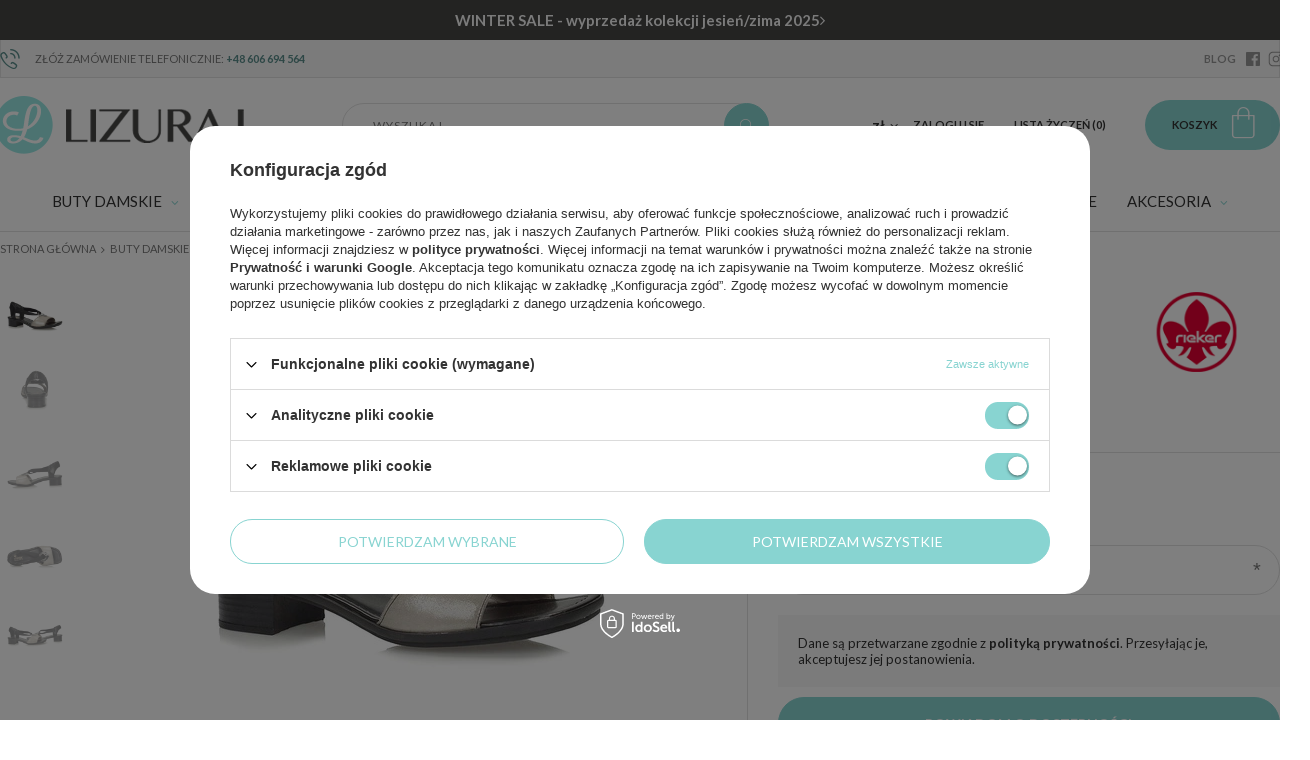

--- FILE ---
content_type: text/html; charset=utf-8
request_url: https://www.obuwie-lizuraj.pl/product-pol-7283-Sandaly-Rieker-62689-42.html
body_size: 28054
content:
<!DOCTYPE html>
<html lang="pl" class="--vat --gross " ><head><meta name='viewport' content='user-scalable=no, initial-scale = 1.0, maximum-scale = 1.0, width=device-width'/><link href='//fonts.googleapis.com/css?family=Lato:300,400,700,900|Playfair+Display:400,700&display=swap&subset=latin-ext' rel='stylesheet'/> <meta http-equiv="Content-Type" content="text/html; charset=utf-8"><title>Sandały Rieker 62689-42 7283 | Sklep Obuwie-Lizuraj.pl</title><meta name="keywords" content="         "><meta name="description" content="Kup Sandały Rieker 62689-42 w naszym sklepie! Atrakcyjna cena oraz szybka wysyłka 24h. Zapraszamy do zapoznania się z naszą bogatą ofertą! [7283]"><link rel="icon" href="/gfx/pol/favicon.ico"><meta name="theme-color" content="#88d4d1"><meta name="msapplication-navbutton-color" content="#88d4d1"><meta name="apple-mobile-web-app-status-bar-style" content="#88d4d1"><link rel="preload stylesheet" as="style" href="/gfx/pol/style.css.gzip?r=1759750408"><script>var app_shop={urls:{prefix:'data="/gfx/'.replace('data="', '')+'pol/',graphql:'/graphql/v1/'},vars:{priceType:'gross',priceTypeVat:true,productDeliveryTimeAndAvailabilityWithBasket:false,geoipCountryCode:'US',},txt:{priceTypeText:'',},fn:{},fnrun:{},files:[],graphql:{}};const getCookieByName=(name)=>{const value=`; ${document.cookie}`;const parts = value.split(`; ${name}=`);if(parts.length === 2) return parts.pop().split(';').shift();return false;};if(getCookieByName('freeeshipping_clicked')){document.documentElement.classList.remove('--freeShipping');}if(getCookieByName('rabateCode_clicked')){document.documentElement.classList.remove('--rabateCode');}</script><script src="/gfx/pol/shop.js.gzip?r=1759750408"></script><meta name="robots" content="index,follow"><meta name="rating" content="general"><meta name="Author" content="obuwie-lizuraj.pl na bazie IdoSell (www.idosell.com/shop).">
<!-- Begin LoginOptions html -->

<style>
#client_new_social .service_item[data-name="service_Apple"]:before, 
#cookie_login_social_more .service_item[data-name="service_Apple"]:before,
.oscop_contact .oscop_login__service[data-service="Apple"]:before {
    display: block;
    height: 2.6rem;
    content: url('/gfx/standards/apple.svg?r=1743165583');
}
.oscop_contact .oscop_login__service[data-service="Apple"]:before {
    height: auto;
    transform: scale(0.8);
}
#client_new_social .service_item[data-name="service_Apple"]:has(img.service_icon):before,
#cookie_login_social_more .service_item[data-name="service_Apple"]:has(img.service_icon):before,
.oscop_contact .oscop_login__service[data-service="Apple"]:has(img.service_icon):before {
    display: none;
}
</style>

<!-- End LoginOptions html -->

<!-- Open Graph -->
<meta property="og:type" content="website"><meta property="og:url" content="https://www.obuwie-lizuraj.pl/product-pol-7283-Sandaly-Rieker-62689-42.html
"><meta property="og:title" content="Sandały Rieker 62689-42"><meta property="og:description" content="Urokliwe i niesamowicie komfortowe sandałki cenionej marki Rieker z odkrytą piętą i przodem. Model wykonany częściowo z naturalnej i ekologicznej skóry w klasycznym zestawieniu kolorystycznym czerni z szarością."><meta property="og:site_name" content="obuwie-lizuraj.pl"><meta property="og:locale" content="pl_PL"><meta property="og:image" content="https://www.obuwie-lizuraj.pl/hpeciai/92d693604863aa9c15c2afe5da2dc1e8/pol_pl_Sandaly-Rieker-62689-42-7283_1.webp"><meta property="og:image:width" content="430"><meta property="og:image:height" content="430"><script >
window.dataLayer = window.dataLayer || [];
window.gtag = function gtag() {
dataLayer.push(arguments);
}
gtag('consent', 'default', {
'ad_storage': 'denied',
'analytics_storage': 'denied',
'ad_personalization': 'denied',
'ad_user_data': 'denied',
'wait_for_update': 500
});

gtag('set', 'ads_data_redaction', true);
</script><script id="iaiscript_1" data-requirements="W10=" data-ga4_sel="ga4script">
window.iaiscript_1 = `<${'script'}  class='google_consent_mode_update'>
gtag('consent', 'update', {
'ad_storage': 'granted',
'analytics_storage': 'granted',
'ad_personalization': 'granted',
'ad_user_data': 'granted'
});
</${'script'}>`;
</script>
<!-- End Open Graph -->

<link rel="canonical" href="https://www.obuwie-lizuraj.pl/product-pol-7283-Sandaly-Rieker-62689-42.html" />

                <!-- Global site tag (gtag.js) -->
                <script  async src="https://www.googletagmanager.com/gtag/js?id=AW-10927225486"></script>
                <script >
                    window.dataLayer = window.dataLayer || [];
                    window.gtag = function gtag(){dataLayer.push(arguments);}
                    gtag('js', new Date());
                    
                    gtag('config', 'AW-10927225486', {"allow_enhanced_conversions":true});
gtag('config', 'G-DL814TFHTE');

                </script>
                <link rel="stylesheet" type="text/css" href="/data/designs/685ba652e859d0.42482374_3/gfx/pol/custom.css.gzip?r=1769080568">
<!-- Begin additional html or js -->


<!--9|1|9| modified: 2023-04-06 14:08:06-->
<meta name="google-site-verification" content="jiiSRMxD1cF9EKBCKf3Cj7-VTm4rlqebknmvD3W7i5A" />
<script>
function switchInfo()
{
var info = document.getElementById('info')
info.style.display=(info.style.display=='none')?'':'none'
}
</script>
<!--14|1|13| modified: 2025-05-06 11:45:23-->
<!-- Google Tag Manager -->
<script>(function(w,d,s,l,i){w[l]=w[l]||[];w[l].push({'gtm.start':
new Date().getTime(),event:'gtm.js'});var f=d.getElementsByTagName(s)[0],
j=d.createElement(s),dl=l!='dataLayer'?'&l='+l:'';j.async=true;j.src=
'https://www.googletagmanager.com/gtm.js?id='+i+dl;f.parentNode.insertBefore(j,f);
})(window,document,'script','dataLayer','GTM-5MGLK9NM');</script>
<!-- End Google Tag Manager -->

<!-- End additional html or js -->
                <script>
                if (window.ApplePaySession && window.ApplePaySession.canMakePayments()) {
                    var applePayAvailabilityExpires = new Date();
                    applePayAvailabilityExpires.setTime(applePayAvailabilityExpires.getTime() + 2592000000); //30 days
                    document.cookie = 'applePayAvailability=yes; expires=' + applePayAvailabilityExpires.toUTCString() + '; path=/;secure;'
                    var scriptAppleJs = document.createElement('script');
                    scriptAppleJs.src = "/ajax/js/apple.js?v=3";
                    if (document.readyState === "interactive" || document.readyState === "complete") {
                          document.body.append(scriptAppleJs);
                    } else {
                        document.addEventListener("DOMContentLoaded", () => {
                            document.body.append(scriptAppleJs);
                        });  
                    }
                } else {
                    document.cookie = 'applePayAvailability=no; path=/;secure;'
                }
                </script>
                                <script>
                var listenerFn = function(event) {
                    if (event.origin !== "https://payment.idosell.com")
                        return;
                    
                    var isString = (typeof event.data === 'string' || event.data instanceof String);
                    if (!isString) return;
                    try {
                        var eventData = JSON.parse(event.data);
                    } catch (e) {
                        return;
                    }
                    if (!eventData) { return; }                                            
                    if (eventData.isError) { return; }
                    if (eventData.action != 'isReadyToPay') {return; }
                    
                    if (eventData.result.result && eventData.result.paymentMethodPresent) {
                        var googlePayAvailabilityExpires = new Date();
                        googlePayAvailabilityExpires.setTime(googlePayAvailabilityExpires.getTime() + 2592000000); //30 days
                        document.cookie = 'googlePayAvailability=yes; expires=' + googlePayAvailabilityExpires.toUTCString() + '; path=/;secure;'
                    } else {
                        document.cookie = 'googlePayAvailability=no; path=/;secure;'
                    }                                            
                }     
                if (!window.isAdded)
                {                                        
                    if (window.oldListener != null) {
                         window.removeEventListener('message', window.oldListener);
                    }                        
                    window.addEventListener('message', listenerFn);
                    window.oldListener = listenerFn;                                      
                       
                    const iframe = document.createElement('iframe');
                    iframe.src = "https://payment.idosell.com/assets/html/checkGooglePayAvailability.html?origin=https%3A%2F%2Fwww.obuwie-lizuraj.pl";
                    iframe.style.display = 'none';                                            

                    if (document.readyState === "interactive" || document.readyState === "complete") {
                          if (!window.isAdded) {
                              window.isAdded = true;
                              document.body.append(iframe);
                          }
                    } else {
                        document.addEventListener("DOMContentLoaded", () => {
                            if (!window.isAdded) {
                              window.isAdded = true;
                              document.body.append(iframe);
                          }
                        });  
                    }  
                }
                </script>
                <script>let paypalDate = new Date();
                    paypalDate.setTime(paypalDate.getTime() + 86400000);
                    document.cookie = 'payPalAvailability_PLN=-1; expires=' + paypalDate.getTime() + '; path=/; secure';
                </script><script src="/data/gzipFile/expressCheckout.js.gz"></script><script src="/inPost/inpostPay.js"></script><link rel="preload" as="image" href="/hpeciai/8ffeb6cb49cabd890535b903e3e631f0/pol_pm_Sandaly-Rieker-62689-42-7283_1.webp"><style>
								#main_banner1.skeleton .main_slider__item > a {
									padding-top: calc(389/480* 100%);
								}
								@media (min-width: 757px) {#main_banner1.skeleton .main_slider__item > a {
									padding-top: calc(551/1214* 100%);
								}}
								@media (min-width: 979px) {#main_banner1.skeleton .main_slider__item > a {
									padding-top: calc(551/1879* 100%);
								}}
								#main_banner1 .main_slider__item > a.loading {
									padding-top: calc(389/480* 100%);
								}
								@media (min-width: 757px) {#main_banner1 .main_slider__item > a.loading {
									padding-top: calc(551/1214* 100%);
								}}
								@media (min-width: 979px) {#main_banner1 .main_slider__item > a.loading {
									padding-top: calc(551/1879* 100%);
								}}
							</style><style>
									#photos_slider[data-skeleton] .photos__link:before {
										padding-top: calc(430/430* 100%);
									}
									@media (min-width: 979px) {.photos__slider[data-skeleton] .photos__figure:not(.--nav):first-child .photos__link {
										max-height: 430px;
									}}
								</style><script src="/gfx/pol/menu_omnibus.js.gzip?r=1759750409"></script><script src="/gfx/pol/projector_details.js.gzip?r=1759750409"></script><script src="/gfx/pol/projector_bundle_zone.js.gzip?r=1759750409"></script><script src="/gfx/pol/projector_photos.js.gzip?r=1759750409"></script><script src="/gfx/pol/projector_video.js.gzip?r=1759750409"></script></head><body>
<!-- Begin additional html or js -->


<!--15|1|13| modified: 2025-05-06 11:45:35-->
<!-- Google Tag Manager (noscript) -->
<noscript><iframe src="https://www.googletagmanager.com/ns.html?id=GTM-5MGLK9NM"
height="0" width="0" style="display:none;visibility:hidden"></iframe></noscript>
<!-- End Google Tag Manager (noscript) -->

<!-- End additional html or js -->
<div id="container" class="projector_page container"><header class="row flex-nowrap flex-md-wrap align-items-center commercial_banner"><script class="ajaxLoad">
                app_shop.vars.vat_registered = "true";
                app_shop.vars.currency_format = "###,##0.00";
                
                    app_shop.vars.currency_before_value = false;
                
                    app_shop.vars.currency_space = true;
                
                app_shop.vars.symbol = "zł";
                app_shop.vars.id= "PLN";
                app_shop.vars.baseurl = "http://www.obuwie-lizuraj.pl/";
                app_shop.vars.sslurl= "https://www.obuwie-lizuraj.pl/";
                app_shop.vars.curr_url= "%2Fproduct-pol-7283-Sandaly-Rieker-62689-42.html";
                

                var currency_decimal_separator = ',';
                var currency_grouping_separator = ' ';

                
                    app_shop.vars.blacklist_extension = ["exe","com","swf","js","php"];
                
                    app_shop.vars.blacklist_mime = ["application/javascript","application/octet-stream","message/http","text/javascript","application/x-deb","application/x-javascript","application/x-shockwave-flash","application/x-msdownload"];
                
                    app_shop.urls.contact = "/contact-pol.html";
                </script><div id="viewType" style="display:none"></div><div id="menu_buttons" class="col-12"><div class="menu_button_wrapper"><div class='topbar'>
  <a href='https://www.obuwie-lizuraj.pl/Promocja-spromo-pol.html'>
    <strong>WINTER SALE - wyprzedaż kolekcji jesień/zima 2025</strong> <span> </span><i class='icon-angle-right'></i>
  </a>
</div>

<style>
.topbar {
  display: none;
}
</style></div><div class="menu_button_wrapper"><div id="banner_top">
	<div class="banner_top_sub d-flex justify-content-center align-items-center">
		<div class="banner_top_phone"><i class="icon-phone-call"></i> Złóż zamówienie telefonicznie: <a href="tel:+48606694564">+48 606 694 564</a></div>
		<div class="banner_top_text"<span style="font-size: large"><span style="color: red"></div>
		<div class="banner_top_social --blog" style="display: none;"><a href="/blog-pol.phtml" rel="follow" target="_self">BLOG</a></div>
		<div class="banner_top_social --facebook"><a href="//www.facebook.com/obuwielizuraj/" rel="follow" target="_blank"><i class="icon-facebook-app-logo"></i></a></div>
		<div class="banner_top_social --instagram" style="display: none;"><a href="https://www.instagram.com/obuwie_lizuraj_pl/" rel="follow" target="_blank"><svg width="32" height="32" viewBox="0 0 32 32" fill="none" xmlns="http://www.w3.org/2000/svg"><path d="M16 10C14.8133 10 13.6533 10.3519 12.6666 11.0112C11.6799 11.6705 10.9108 12.6075 10.4567 13.7039C10.0026 14.8003 9.88378 16.0067 10.1153 17.1705C10.3468 18.3344 10.9182 19.4035 11.7574 20.2426C12.5965 21.0818 13.6656 21.6532 14.8295 21.8847C15.9933 22.1162 17.1997 21.9974 18.2961 21.5433C19.3925 21.0892 20.3295 20.3201 20.9888 19.3334C21.6481 18.3467 22 17.1867 22 16C21.9983 14.4092 21.3657 12.884 20.2408 11.7592C19.116 10.6343 17.5908 10.0017 16 10ZM16 20C15.2089 20 14.4355 19.7654 13.7777 19.3259C13.1199 18.8864 12.6072 18.2616 12.3045 17.5307C12.0017 16.7998 11.9225 15.9956 12.0769 15.2196C12.2312 14.4437 12.6122 13.731 13.1716 13.1716C13.731 12.6122 14.4437 12.2312 15.2196 12.0769C15.9956 11.9225 16.7998 12.0017 17.5307 12.3045C18.2616 12.6072 18.8864 13.1199 19.3259 13.7777C19.7654 14.4355 20 15.2089 20 16C20 17.0609 19.5786 18.0783 18.8284 18.8284C18.0783 19.5786 17.0609 20 16 20ZM22 3H10C8.14409 3.00199 6.36477 3.74012 5.05245 5.05245C3.74012 6.36477 3.00199 8.14409 3 10V22C3.00199 23.8559 3.74012 25.6352 5.05245 26.9476C6.36477 28.2599 8.14409 28.998 10 29H22C23.8559 28.998 25.6352 28.2599 26.9476 26.9476C28.2599 25.6352 28.998 23.8559 29 22V10C28.998 8.14409 28.2599 6.36477 26.9476 5.05245C25.6352 3.74012 23.8559 3.00199 22 3ZM27 22C27 23.3261 26.4732 24.5979 25.5355 25.5355C24.5979 26.4732 23.3261 27 22 27H10C8.67392 27 7.40215 26.4732 6.46447 25.5355C5.52678 24.5979 5 23.3261 5 22V10C5 8.67392 5.52678 7.40215 6.46447 6.46447C7.40215 5.52678 8.67392 5 10 5H22C23.3261 5 24.5979 5.52678 25.5355 6.46447C26.4732 7.40215 27 8.67392 27 10V22ZM24 9.5C24 9.79667 23.912 10.0867 23.7472 10.3334C23.5824 10.58 23.3481 10.7723 23.074 10.8858C22.7999 10.9994 22.4983 11.0291 22.2074 10.9712C21.9164 10.9133 21.6491 10.7704 21.4393 10.5607C21.2296 10.3509 21.0867 10.0836 21.0288 9.79264C20.9709 9.50166 21.0007 9.20006 21.1142 8.92597C21.2277 8.65189 21.42 8.41762 21.6666 8.2528C21.9133 8.08797 22.2033 8 22.5 8C22.8978 8 23.2794 8.15804 23.5607 8.43934C23.842 8.72064 24 9.10218 24 9.5Z" fill="currentColor"/></svg></a></div>
	</div>
</div>
</div></div><div id="logo" class="col-md-3 d-flex align-items-center"><a href="/" target="_self"><img src="/data/gfx/mask/pol/logo_1_big.png" alt="Półbuty, botki, sandały damskie Obuwie-Lizuraj.pl" width="249" height="58"></a></div><form action="https://www.obuwie-lizuraj.pl/search.php" method="get" id="menu_search" class="col-md-4 px-md-3"><label class="d-md-none"><i class="icon-search"></i></label><div><div class="form-group"><input id="menu_search_text" type="text" name="text" class="catcomplete" placeholder="Wyszukaj"></div><button type="submit" class="btn"><i class="icon-search"></i></button><a href="https://www.obuwie-lizuraj.pl/searching.php" title=""><span class="d-none d-md-block">Wyszukiwanie zaawansowane</span><i class="icon-remove d-md-none"></i></a></div></form><div id="menu_settings" class="col-md-3 px-0 px-md-3 d-flex align-items-center justify-content-center justify-content-md-end"><div class="open_trigger"><span class="d-none d-md-inline-block flag_txt">zł</span><div class="menu_settings_wrapper d-md-none"><div class="menu_settings_inline"><div class="menu_settings_header">
                                        Język i waluta: 
                                    </div><div class="menu_settings_content"><span class="menu_settings_flag flag flag_pol"></span><strong class="menu_settings_value"><span class="menu_settings_language">pl</span><span> | </span><span class="menu_settings_currency">zł</span></strong></div></div><div class="menu_settings_inline"><div class="menu_settings_header">
                                        Dostawa do: 
                                    </div><div class="menu_settings_content"><strong class="menu_settings_value">Polska</strong></div></div></div><i class="icon-angle-down d-none d-md-inline-block"></i></div><form action="https://www.obuwie-lizuraj.pl/settings.php" method="post"><ul class="bg_alter"><li><div class="form-group"><label for="menu_settings_curr">Waluta</label><div class="select-after"><select class="form-control" name="curr" id="menu_settings_curr"><option value="PLN" selected>zł</option><option value="CZK">Kč (1 zł = 5.7703Kč)
                                                                    </option><option value="EUR">€ (1 zł = 0.2378€)
                                                                    </option><option value="HUF">Ft (1 zł = 0.9098Ft)
                                                                    </option></select></div></div></li><li class="buttons"><button class="btn-small" type="submit">
                                        Zastosuj zmiany
                                    </button></li></ul></form><div id="menu_additional"><a class="account_link" href="https://www.obuwie-lizuraj.pl/login.php">Zaloguj się</a><a href="/basketedit.php?mode=2" class="wishlist_link">
                            Lista życzeń
                            <span>0</span></a></div></div><div id="menu_basket" class="col-md-2 pl-lg-3"><a href="https://www.obuwie-lizuraj.pl/basketedit.php?mode=1"><span class="d-none d-md-inline">Koszyk</span><strong>0,00 zł</strong></a><div class="d-none"><a class="wishes_link link" href="https://www.obuwie-lizuraj.pl/basketedit.php?mode=2" rel="nofollow" title=""><span>(0)</span></a><a class="basket_link link" href="https://www.obuwie-lizuraj.pl/basketedit.php?mode=1" rel="nofollow" title=""></a></div><script>
                        app_shop.vars.cache_html = true;
                    </script></div><nav id="menu_categories" class="wide col-md-12"><button type="button" class="navbar-toggler"><i class="icon-menu-mobile"></i></button><div class="navbar-collapse" id="menu_navbar"><ul class="navbar-nav"><li class="nav-item"><a class="nav-link active" href="/pol_m_Buty-damskie-100.html" target="_self" data-ni="c1214553779">Buty damskie</a><ul class="navbar-subnav" data-type="gfx"><li class="navbar-subnav-wrapp d-block d-md-flex"><ul class="navbar-subnav-text col-md-9"><li class="nav-item"><a class="nav-link active" href="/pol_m_Buty-damskie_Kategorie-582.html" target="_self" data-ni="582">Kategorie</a><ul class="navbar-subsubnav"><li class="nav-item"><a class="nav-link" href="/pol_m_Buty-damskie_Kategorie_Baleriny-131.html" target="_self" data-ni="131">Baleriny</a></li><li class="nav-item"><a class="nav-link" href="/pol_m_Buty-damskie_Kategorie_Botki-damskie-150.html" target="_self" data-ni="150">Botki damskie</a></li><li class="nav-item"><a class="nav-link" href="/pol_m_Buty-damskie_Kategorie_Codzienne-852.html" target="_self" data-ni="852">Codzienne</a></li><li class="nav-item"><a class="nav-link" href="/pol_m_Buty-damskie_Kategorie_Czolenka-101.html" target="_self" data-ni="101">Czółenka</a></li><li class="nav-item"><a class="nav-link" href="/pol_m_Buty-damskie_Kategorie_Domowe-152.html" target="_self" data-ni="152">Domowe</a></li><li class="nav-item"><a class="nav-link" href="/pol_m_Buty-damskie_Kategorie_Espadryle-851.html" target="_self" data-ni="851">Espadryle</a></li><li class="nav-item"><a class="nav-link" href="/pol_m_Buty-damskie_Kategorie_Glany-853.html" target="_self" data-ni="853">Glany</a></li><li class="nav-item"><a class="nav-link" href="/pol_m_Buty-damskie_Kategorie_Klapki-damskie-155.html" target="_self" data-ni="155">Klapki damskie</a></li><li class="nav-item"><a class="nav-link" href="/pol_m_Buty-damskie_Kategorie_Kozaki-156.html" target="_self" data-ni="156">Kozaki</a></li><li class="nav-item"><a class="nav-link" href="/pol_m_Buty-damskie_Kategorie_Mokasyny-193.html" target="_self" data-ni="193">Mokasyny</a></li><li class="nav-item"><a class="nav-link" href="/pol_m_Buty-damskie_Kategorie_Plazowe-157.html" target="_self" data-ni="157">Plażowe</a></li><li class="nav-item"><a class="nav-link" href="/pol_m_Buty-damskie_Kategorie_Polbuty-158.html" target="_self" data-ni="158">Półbuty</a></li><li class="nav-item"><a class="nav-link active" href="/pol_m_Buty-damskie_Kategorie_Sandaly-damskie-159.html" target="_self" data-ni="159">Sandały damskie</a></li><li class="nav-item"><a class="nav-link" href="/pol_m_Buty-damskie_Kategorie_Slip-on-854.html" target="_self" data-ni="854">Slip on</a></li><li class="nav-item"><a class="nav-link" href="/pol_m_Buty-damskie_Kategorie_Sneakersy-850.html" target="_self" data-ni="850">Sneakersy</a></li><li class="nav-item"><a class="nav-link" href="/pol_m_Buty-damskie_Kategorie_Sportowe-160.html" target="_self" data-ni="160">Sportowe</a></li><li class="nav-item"><a class="nav-link" href="/pol_m_Buty-damskie_Kategorie_Szpilki-972.html" target="_self" data-ni="972">Szpilki</a></li><li class="nav-item"><a class="nav-link" href="/pol_m_Buty-damskie_Kategorie_Sniegowce-161.html" target="_self" data-ni="161">Śniegowce</a></li><li class="nav-item"><a class="nav-link" href="/pol_m_Buty-damskie_Kategorie_Trampki-i-tenisowki-256.html" target="_self" data-ni="256">Trampki i tenisówki</a></li><li class="nav-item"><a class="nav-link" href="/pol_m_Buty-damskie_Kategorie_Trekkingowe-162.html" target="_self" data-ni="162">Trekkingowe</a></li><li class="nav-item"><a class="nav-link" href="/pol_m_Buty-damskie_Kategorie_Zdrowotne-172.html" target="_self" data-ni="172">Zdrowotne</a></li><li class="nav-item display-all"><a class="nav-link display-all" href="/pol_m_Buty-damskie_Kategorie-582.html">Wszystkie</a></li></ul></li><li class="nav-item"><a class="nav-link" href="/producers.php" target="_self" data-ni="216">Marki</a><ul class="navbar-subsubnav"><li class="nav-item"><a class="nav-link" href="/pol_m_Buty-damskie_Marki_Artiker-1068.html" target="_self" data-ni="1068">Artiker</a></li><li class="nav-item"><a class="nav-link" href="/pol_m_Buty-damskie_Marki_Axel-941.html" target="_self" data-ni="941">Axel</a></li><li class="nav-item"><a class="nav-link" href="/pol_m_Buty-damskie_Marki_Big-Star-222.html" target="_self" data-ni="222">Big Star</a></li><li class="nav-item"><a class="nav-link" href="/pol_m_Buty-damskie_Marki_Boccato-942.html" target="_self" data-ni="942">Boccato</a></li><li class="nav-item"><a class="nav-link" href="/pol_m_Buty-damskie_Marki_Calvin-Klein-1069.html" target="_self" data-ni="1069">Calvin Klein</a></li><li class="nav-item"><a class="nav-link" href="/pol_m_Buty-damskie_Marki_Comfortable-1093.html" target="_self" data-ni="1093">Comfortable</a></li><li class="nav-item"><a class="nav-link" href="/pol_m_Buty-damskie_Marki_Crocs-1070.html" target="_self" data-ni="1070">Crocs</a></li><li class="nav-item"><a class="nav-link" href="/pol_m_Buty-damskie_Marki_Dr-Brinkmann-978.html" target="_self" data-ni="978">Dr Brinkmann</a></li><li class="nav-item"><a class="nav-link" href="/pol_m_Buty-damskie_Marki_Emu-Australia-1071.html" target="_self" data-ni="1071">Emu Australia</a></li><li class="nav-item"><a class="nav-link" href="/pol_m_Buty-damskie_Marki_Exquisite-974.html" target="_self" data-ni="974">Exquisite</a></li><li class="nav-item"><a class="nav-link" href="/pol_m_Buty-damskie_Marki_Filippo-943.html" target="_self" data-ni="943">Filippo</a></li><li class="nav-item"><a class="nav-link" href="/pol_m_Buty-damskie_Marki_Fly-London-975.html" target="_self" data-ni="975">Fly London</a></li><li class="nav-item"><a class="nav-link" href="/pol_m_Buty-damskie_Marki_Hoff-1072.html" target="_self" data-ni="1072">Hoff</a></li><li class="nav-item"><a class="nav-link" href="/pol_m_Buty-damskie_Marki_Hogl-1073.html" target="_self" data-ni="1073">Högl</a></li><li class="nav-item"><a class="nav-link" href="/pol_m_Buty-damskie_Marki_iMac-1074.html" target="_self" data-ni="1074">iMac</a></li><li class="nav-item"><a class="nav-link" href="/pol_m_Buty-damskie_Marki_Laura-Vita-1075.html" target="_self" data-ni="1075">Laura Vita</a></li><li class="nav-item"><a class="nav-link" href="/pol_m_Buty-damskie_Marki_Liu-Jo-1098.html" target="_self" data-ni="1098">Liu Jo</a></li><li class="nav-item"><a class="nav-link" href="/pol_m_Buty-damskie_Marki_Maciejka-240.html" target="_self" data-ni="240">Maciejka</a></li><li class="nav-item"><a class="nav-link" href="/pol_m_Buty-damskie_Marki_Manitu-980.html" target="_self" data-ni="980">Manitu</a></li><li class="nav-item"><a class="nav-link" href="/pol_m_Buty-damskie_Marki_Piazza-1092.html" target="_self" data-ni="1092">Piazza</a></li><li class="nav-item"><a class="nav-link" href="/pol_m_Buty-damskie_Marki_Ravini-1094.html" target="_self" data-ni="1094">Ravini</a></li><li class="nav-item"><a class="nav-link" href="/pol_m_Buty-damskie_Marki_Remonte-247.html" target="_self" data-ni="247">Remonte </a></li><li class="nav-item"><a class="nav-link" href="/pol_m_Buty-damskie_Marki_Rieker-249.html" target="_self" data-ni="249">Rieker</a></li><li class="nav-item"><a class="nav-link" href="/pol_m_Buty-damskie_Marki_Rylko-250.html" target="_self" data-ni="250">Ryłko</a></li><li class="nav-item"><a class="nav-link" href="/pol_m_Buty-damskie_Marki_S-Barski-1096.html" target="_self" data-ni="1096">S.Barski</a></li><li class="nav-item"><a class="nav-link" href="/pol_m_Buty-damskie_Marki_Scholl-1076.html" target="_self" data-ni="1076">Scholl</a></li><li class="nav-item"><a class="nav-link" href="/pol_m_Buty-damskie_Marki_Scaviola-841.html" target="_self" data-ni="841">Sca'viola</a></li><li class="nav-item"><a class="nav-link" href="/pol_m_Buty-damskie_Marki_Sempre-1095.html" target="_self" data-ni="1095">Sempre</a></li><li class="nav-item"><a class="nav-link" href="/pol_m_Buty-damskie_Marki_Skechers-1077.html" target="_self" data-ni="1077">Skechers</a></li><li class="nav-item"><a class="nav-link" href="/pol_m_Buty-damskie_Marki_T-Sokolski-977.html" target="_self" data-ni="977">T.Sokolski</a></li><li class="nav-item"><a class="nav-link" href="/pol_m_Buty-damskie_Marki_Tamaris-253.html" target="_self" data-ni="253">Tamaris</a></li><li class="nav-item"><a class="nav-link" href="/pol_m_Buty-damskie_Marki_Tommy-Hilfiger-840.html" target="_self" data-ni="840">Tommy Hilfiger</a></li><li class="nav-item"><a class="nav-link" href="/pol_m_Buty-damskie_Marki_Toni-Pons-1078.html" target="_self" data-ni="1078">Toni Pons</a></li><li class="nav-item"><a class="nav-link" href="/pol_m_Buty-damskie_Marki_Verbenas-1079.html" target="_self" data-ni="1079">Verbenas</a></li><li class="nav-item"><a class="nav-link" href="/pol_m_Buty-damskie_Marki_Wonders-627.html" target="_self" data-ni="627">Wonders</a></li></ul></li><li class="nav-item"><a class="nav-link" href="##" data-ni="584">Pozostałe</a><ul class="navbar-subsubnav"><li class="nav-item"><a class="nav-link" href="/pol_m_Galanteria_Kosmetyczki-279.html" target="_self" data-ni="587">Kosmetyczki</a></li><li class="nav-item"><a class="nav-link" href="/pol_m_Galanteria_Portfele-damskie-176.html" target="_self" data-ni="586">Portfele</a></li><li class="nav-item"><a class="nav-link" href="/pol_m_Galanteria_Szaliki-i-szale-261.html" target="_self" data-ni="588">Szaliki i szale</a></li></ul></li></ul><ul class="navbar-subnav-gfx d-none d-md-block col-md-3"><li class="nav-item"><a class="nav-link" href="##" target="_self" data-ni="585"><img alt="Przykładowy banner" title="Przykładowy banner" src="/data/gfx/pol/navigation/1_1_i_585.png"></a></li></ul></li></ul></li><li class="nav-item"><a class="nav-link" href="/pol_m_Torebki-195.html" target="_self" data-ni="195">Torebki</a><ul class="navbar-subnav" data-type="gfx"><li class="navbar-subnav-wrapp d-block d-md-flex"><ul class="navbar-subnav-text col-md-9"><li class="nav-item"><a class="nav-link" href="##" data-ni="692">Kategorie</a><ul class="navbar-subsubnav"><li class="nav-item"><a class="nav-link" href="/pol_m_Torebki_Kategorie_Klasyczne-200.html" target="_self" data-ni="200">Klasyczne</a></li><li class="nav-item"><a class="nav-link" href="/pol_m_Torebki_Kategorie_Kopertowki-196.html" target="_self" data-ni="196">Kopertówki</a></li><li class="nav-item"><a class="nav-link" href="/pol_m_Torebki_Kategorie_Kosze-201.html" target="_self" data-ni="201">Kosze</a></li><li class="nav-item"><a class="nav-link" href="/pol_m_Torebki_Kategorie_Kuferki-198.html" target="_self" data-ni="198">Kuferki</a></li><li class="nav-item"><a class="nav-link" href="/pol_m_Torebki_Kategorie_Listonoszki-199.html" target="_self" data-ni="199">Listonoszki</a></li><li class="nav-item"><a class="nav-link" href="/pol_m_Torebki_Kategorie_Nerki-846.html" target="_self" data-ni="846">Nerki</a></li><li class="nav-item"><a class="nav-link" href="/pol_m_Torebki_Kategorie_Plecaki-202.html" target="_self" data-ni="202">Plecaki</a></li><li class="nav-item"><a class="nav-link" href="/pol_m_Torebki_Kategorie_Shopperki-203.html" target="_self" data-ni="203">Shopperki</a></li><li class="nav-item"><a class="nav-link" href="/pol_m_Torebki_Kategorie_Torby-na-laptopa-207.html" target="_self" data-ni="207">Torby na laptopa</a></li><li class="nav-item"><a class="nav-link" href="/pol_m_Torebki_Kategorie_Worki-197.html" target="_self" data-ni="197">Worki</a></li></ul></li><li class="nav-item"><a class="nav-link" href="##" data-ni="693">Marki</a><ul class="navbar-subsubnav"><li class="nav-item"><a class="nav-link" href="/pol_m_Torebki_Marki_Anekke-696.html" target="_self" data-ni="696">Anekke</a></li><li class="nav-item"><a class="nav-link" href="/pol_m_Torebki_Marki_Calvin-Klein-1050.html" target="_self" data-ni="1050">Calvin Klein</a></li><li class="nav-item"><a class="nav-link" href="/pol_m_Torebki_Marki_Canalletto-962.html" target="_self" data-ni="962">Canalletto</a></li><li class="nav-item"><a class="nav-link" href="/pol_m_Torebki_Marki_Carla-Gotti-963.html" target="_self" data-ni="963">Carla Gotti</a></li><li class="nav-item"><a class="nav-link" href="/pol_m_Torebki_Marki_Hispanitas-1052.html" target="_self" data-ni="1052">Hispanitas</a></li><li class="nav-item"><a class="nav-link" href="/pol_m_Torebki_Marki_Laura-Vita-1054.html" target="_self" data-ni="1054">Laura Vita</a></li><li class="nav-item"><a class="nav-link" href="/pol_m_Torebki_Marki_Michelle-699.html" target="_self" data-ni="699">Michelle </a></li><li class="nav-item"><a class="nav-link" href="/pol_m_Torebki_Marki_Nobo-700.html" target="_self" data-ni="700">Nobo</a></li><li class="nav-item"><a class="nav-link" href="/pol_m_Torebki_Marki_Pepe-Moll-1056.html" target="_self" data-ni="1056">Pepe Moll</a></li><li class="nav-item"><a class="nav-link" href="/pol_m_Torebki_Marki_Rieker-997.html" target="_self" data-ni="997">Rieker</a></li><li class="nav-item"><a class="nav-link" href="/pol_m_Torebki_Marki_Rylko-966.html" target="_self" data-ni="966">Ryłko</a></li><li class="nav-item"><a class="nav-link" href="/pol_m_Torebki_Marki_Scaviola-1055.html" target="_self" data-ni="1055">Sca'viola</a></li><li class="nav-item"><a class="nav-link" href="/pol_m_Torebki_Marki_Tommy-Hilfiger-1051.html" target="_self" data-ni="1051">Tommy Hilfiger</a></li><li class="nav-item"><a class="nav-link" href="/pol_m_Torebki_Marki_Toscanio-701.html" target="_self" data-ni="701">Toscanio</a></li><li class="nav-item"><a class="nav-link" href="/pol_m_Torebki_Marki_Tous-1049.html" target="_self" data-ni="1049">Tous</a></li><li class="nav-item"><a class="nav-link" href="/pol_m_Torebki_Marki_Wonders-1053.html" target="_self" data-ni="1053">Wonders</a></li></ul></li><li class="nav-item"><a class="nav-link" href="##" data-ni="694">Pozostałe</a><ul class="navbar-subsubnav"><li class="nav-item"><a class="nav-link" href="/pol_m_Galanteria_Kategorie_Torby-podrozne-205.html" target="_self" data-ni="702">Torby podróżne</a></li><li class="nav-item"><a class="nav-link" href="/pol_m_Galanteria_Kategorie_Walizki-206.html" target="_self" data-ni="703">Walizki</a></li></ul></li></ul><ul class="navbar-subnav-gfx d-none d-md-block col-md-3"><li class="nav-item"><a class="nav-link" href="##" target="_self" data-ni="695"><img alt="Przykładowy banner" title="Przykładowy banner" src="/data/gfx/pol/navigation/1_1_i_695.png"></a></li></ul></li></ul></li><li class="nav-item"><a class="nav-link" href="/pol_m_Galanteria-173.html" target="_self" data-ni="173">Galanteria</a><ul class="navbar-subnav" data-type="gfx"><li class="navbar-subnav-wrapp d-block d-md-flex"><ul class="navbar-subnav-text col-md-9"><li class="nav-item"><a class="nav-link" href="##" data-ni="675">Kategorie</a><ul class="navbar-subsubnav"><li class="nav-item"><a class="nav-link" href="/pol_m_Galanteria_Kategorie_Breloki-1045.html" target="_self" data-ni="1045">Breloki</a></li><li class="nav-item"><a class="nav-link" href="/pol_m_Galanteria_Kategorie_Chusty-i-apaszki-260.html" target="_self" data-ni="260">Chusty i apaszki</a></li><li class="nav-item"><a class="nav-link" href="/pol_m_Galanteria_Kategorie_Czapki-263.html" target="_self" data-ni="263">Czapki</a></li><li class="nav-item"><a class="nav-link" href="/pol_m_Galanteria_Kategorie_Etui-179.html" target="_self" data-ni="179">Etui</a></li><li class="nav-item"><a class="nav-link" href="/pol_m_Galanteria_Kategorie_Kosmetyczki-279.html" target="_self" data-ni="279">Kosmetyczki</a></li><li class="nav-item"><a class="nav-link" href="/pol_m_Galanteria_Kategorie_Parasol-266.html" target="_self" data-ni="266">Parasol</a></li><li class="nav-item"><a class="nav-link" href="/pol_m_Galanteria_Kategorie_Paski-278.html" target="_self" data-ni="278">Paski</a></li><li class="nav-item"><a class="nav-link" href="/pol_m_Galanteria_Kategorie_Paski-wymienne-992.html" target="_self" data-ni="992">Paski wymienne</a></li><li class="nav-item"><a class="nav-link" href="/pol_m_Galanteria_Kategorie_Portfele-damskie-176.html" target="_self" data-ni="176">Portfele damskie</a></li><li class="nav-item"><a class="nav-link" href="/pol_m_Galanteria_Kategorie_Portfele-meskie-177.html" target="_self" data-ni="177">Portfele męskie</a></li><li class="nav-item"><a class="nav-link" href="/pol_m_Galanteria_Kategorie_Rekawiczki-damskie-174.html" target="_self" data-ni="174">Rękawiczki damskie</a></li><li class="nav-item"><a class="nav-link" href="/pol_m_Galanteria_Kategorie_Saszetki-meskie-214.html" target="_self" data-ni="214">Saszetki męskie</a></li><li class="nav-item"><a class="nav-link" href="/pol_m_Galanteria_Kategorie_Szaliki-i-szale-261.html" target="_self" data-ni="261">Szaliki i szale</a></li><li class="nav-item"><a class="nav-link" href="/pol_m_Galanteria_Kategorie_Torby-meskie-212.html" target="_self" data-ni="212">Torby męskie</a></li><li class="nav-item"><a class="nav-link" href="/pol_m_Galanteria_Kategorie_Torby-podrozne-205.html" target="_self" data-ni="205">Torby podróżne</a></li></ul></li><li class="nav-item"><a class="nav-link" href="##" data-ni="676">Marki</a><ul class="navbar-subsubnav"><li class="nav-item"><a class="nav-link" href="/pol_m_Galanteria_Marki_Anekke-968.html" target="_self" data-ni="968">Anekke</a></li><li class="nav-item"><a class="nav-link" href="/pol_m_Galanteria_Marki_Art-of-Polo-679.html" target="_self" data-ni="679">Art of Polo</a></li><li class="nav-item"><a class="nav-link" href="/pol_m_Galanteria_Marki_Baju-Baj-680.html" target="_self" data-ni="680">Baju Baj</a></li><li class="nav-item"><a class="nav-link" href="/pol_m_Galanteria_Marki_Bellugio-971.html" target="_self" data-ni="971">Bellugio</a></li><li class="nav-item"><a class="nav-link" href="/pol_m_Galanteria_Marki_Calvin-Klein-1046.html" target="_self" data-ni="1046">Calvin Klein</a></li><li class="nav-item"><a class="nav-link" href="/pol_m_Galanteria_Marki_Canaletto-681.html" target="_self" data-ni="681">Canaletto</a></li><li class="nav-item"><a class="nav-link" href="/pol_m_Galanteria_Marki_Ellini-684.html" target="_self" data-ni="684">Ellini</a></li><li class="nav-item"><a class="nav-link" href="/pol_m_Galanteria_Marki_Giorgio-Bassani-682.html" target="_self" data-ni="682">Giorgio Bassani</a></li><li class="nav-item"><a class="nav-link" href="/pol_m_Galanteria_Marki_Pepe-Moll-1048.html" target="_self" data-ni="1048">Pepe Moll</a></li><li class="nav-item"><a class="nav-link" href="/pol_m_Galanteria_Marki_Revio-969.html" target="_self" data-ni="969">Revio</a></li><li class="nav-item"><a class="nav-link" href="/pol_m_Galanteria_Marki_Toscanio-970.html" target="_self" data-ni="970">Toscanio</a></li><li class="nav-item"><a class="nav-link" href="/pol_m_Galanteria_Marki_Tous-1044.html" target="_self" data-ni="1044">Tous</a></li></ul></li><li class="nav-item"><a class="nav-link" href="/pol_m_Galanteria_Pozostale-677.html" target="_self" data-ni="677">Pozostałe</a></li><li class="nav-item"><a class="nav-link" href="##" data-ni="994">Zestawy</a></li></ul><ul class="navbar-subnav-gfx d-none d-md-block col-md-3"><li class="nav-item"><a class="nav-link" href="##" target="_self" data-ni="678"><img alt="Przykładowy banner" title="Przykładowy banner" src="/data/gfx/pol/navigation/1_1_i_678.png"></a></li></ul></li></ul></li><li class="nav-item"><a class="nav-link" href="/pol_m_Buty-meskie-149.html" target="_self" data-ni="149">Buty męskie</a><ul class="navbar-subnav" data-type="gfx"><li class="navbar-subnav-wrapp d-block d-md-flex"><ul class="navbar-subnav-text col-md-9"><li class="nav-item"><a class="nav-link" href="##" data-ni="663">Kategorie</a><ul class="navbar-subsubnav"><li class="nav-item"><a class="nav-link" href="/pol_m_Buty-meskie_Kategorie_Botki-Kozaki-170.html" target="_self" data-ni="170">Botki - Kozaki</a></li><li class="nav-item"><a class="nav-link" href="/pol_m_Buty-meskie_Kategorie_Domowe-194.html" target="_self" data-ni="194">Domowe</a></li><li class="nav-item"><a class="nav-link" href="/pol_m_Buty-meskie_Kategorie_Klapki-165.html" target="_self" data-ni="165">Klapki</a></li><li class="nav-item"><a class="nav-link" href="/pol_m_Buty-meskie_Kategorie_Mokasyny-847.html" target="_self" data-ni="847">Mokasyny</a></li><li class="nav-item"><a class="nav-link" href="/pol_m_Buty-meskie_Kategorie_Polbuty-codzienne-167.html" target="_self" data-ni="167">Półbuty codzienne</a></li><li class="nav-item"><a class="nav-link" href="/pol_m_Buty-meskie_Kategorie_Polbuty-wizytowe-166.html" target="_self" data-ni="166">Półbuty wizytowe</a></li><li class="nav-item"><a class="nav-link" href="/pol_m_Buty-meskie_Kategorie_Sandaly-168.html" target="_self" data-ni="168">Sandały</a></li><li class="nav-item"><a class="nav-link" href="/pol_m_Buty-meskie_Kategorie_Sneakersy-848.html" target="_self" data-ni="848">Sneakersy</a></li><li class="nav-item"><a class="nav-link" href="/pol_m_Buty-meskie_Kategorie_Sportowe-169.html" target="_self" data-ni="169">Sportowe</a></li><li class="nav-item"><a class="nav-link" href="/pol_m_Buty-meskie_Kategorie_Trampki-i-tenisowki-257.html" target="_self" data-ni="257">Trampki i tenisówki</a></li><li class="nav-item"><a class="nav-link" href="/pol_m_Buty-meskie_Kategorie_Trekkingowe-171.html" target="_self" data-ni="171">Trekkingowe</a></li></ul></li><li class="nav-item"><a class="nav-link" href="##" data-ni="630">Marki</a><ul class="navbar-subsubnav"><li class="nav-item"><a class="nav-link" href="/pol_m_Buty-meskie_Marki_Asportuguesas-1067.html" target="_self" data-ni="1067">Asportuguesas</a></li><li class="nav-item"><a class="nav-link" href="/pol_m_Buty-meskie_Marki_Big-Star-633.html" target="_self" data-ni="633">Big Star</a></li><li class="nav-item"><a class="nav-link" href="/pol_m_Buty-meskie_Marki_Bugatti-662.html" target="_self" data-ni="662">Bugatti</a></li><li class="nav-item"><a class="nav-link" href="/pol_m_Buty-meskie_Marki_Calvin-Klein-1058.html" target="_self" data-ni="1058">Calvin Klein</a></li><li class="nav-item"><a class="nav-link" href="/pol_m_Buty-meskie_Marki_Conhpol-635.html" target="_self" data-ni="635">Conhpol</a></li><li class="nav-item"><a class="nav-link" href="/pol_m_Buty-meskie_Marki_Crocs-1059.html" target="_self" data-ni="1059">Crocs</a></li><li class="nav-item"><a class="nav-link" href="/pol_m_Buty-meskie_Marki_Dr-Brinkmann-979.html" target="_self" data-ni="979">Dr Brinkmann</a></li><li class="nav-item"><a class="nav-link" href="/pol_m_Buty-meskie_Marki_Hoff-1061.html" target="_self" data-ni="1061">Hoff</a></li><li class="nav-item"><a class="nav-link" href="/pol_m_Buty-meskie_Marki_Hey-Dude-1063.html" target="_self" data-ni="1063">Hey Dude</a></li><li class="nav-item"><a class="nav-link" href="/pol_m_Buty-meskie_Marki_IMAC-1062.html" target="_self" data-ni="1062">IMAC</a></li><li class="nav-item"><a class="nav-link" href="/pol_m_Buty-meskie_Marki_Jeep-1060.html" target="_self" data-ni="1060">Jeep</a></li><li class="nav-item"><a class="nav-link" href="/pol_m_Buty-meskie_Marki_Mustang-673.html" target="_self" data-ni="673">Mustang</a></li><li class="nav-item"><a class="nav-link" href="/pol_m_Buty-meskie_Marki_Rieker-648.html" target="_self" data-ni="648">Rieker</a></li><li class="nav-item"><a class="nav-link" href="/pol_m_Buty-meskie_Marki_Pitas-1065.html" target="_self" data-ni="1065">Pitas</a></li><li class="nav-item"><a class="nav-link" href="/pol_m_Buty-meskie_Marki_Skechers-1057.html" target="_self" data-ni="1057">Skechers</a></li><li class="nav-item"><a class="nav-link" href="/pol_m_Buty-meskie_Marki_Scholl-1066.html" target="_self" data-ni="1066">Scholl</a></li><li class="nav-item"><a class="nav-link" href="/pol_m_Buty-meskie_Marki_U-S-Polo-Assn-843.html" target="_self" data-ni="843">U.S. Polo Assn.</a></li></ul></li><li class="nav-item"><a class="nav-link" href="##" data-ni="664">Pozostałe</a><ul class="navbar-subsubnav"><li class="nav-item"><a class="nav-link" href="/pol_m_Galanteria_Paski-278.html" target="_self" data-ni="667">Paski</a></li><li class="nav-item"><a class="nav-link" href="/pol_m_Galanteria_Portfele-meskie-177.html" target="_self" data-ni="666">Portfele</a></li><li class="nav-item"><a class="nav-link" href="/pol_m_Galanteria_Teczki-meskie-178.html" target="_self" data-ni="668">Teczki męskie</a></li></ul></li></ul><ul class="navbar-subnav-gfx d-none d-md-block col-md-3"><li class="nav-item"><a class="nav-link" href="##" target="_self" data-ni="665"><img alt="Przykładowy banner" title="Przykładowy banner" src="/data/gfx/pol/navigation/1_1_i_665.png"></a></li></ul></li></ul></li><li class="nav-item"><a class="nav-link" href="/Bestseller-sbestseller-pol.html" target="_self" data-ni="792">Bestsellery</a><ul class="navbar-subnav" data-type="gfx"><li class="navbar-subnav-wrapp d-block d-md-flex"><ul class="navbar-subnav-text col-md-9"><li class="nav-item"><a class="nav-link" href="##" data-ni="837">Kategorie</a><ul class="navbar-subsubnav"><li class="nav-item"><a class="nav-link" href="https://www.obuwie-lizuraj.pl/cat-pol-1214553966-Baleriny-Maciejka.html" target="_self" data-ni="785">Baleriny Maciejka</a></li><li class="nav-item"><a class="nav-link" href="https://www.obuwie-lizuraj.pl/cat-pol-1214553968-Botki-Big-Star.html" target="_self" data-ni="788">Botki Big Star</a></li><li class="nav-item"><a class="nav-link" href="https://www.obuwie-lizuraj.pl/cat-pol-1214553965-Botki-Maciejka.html" target="_self" data-ni="783">Botki Maciejka</a></li><li class="nav-item"><a class="nav-link" href="https://www.obuwie-lizuraj.pl/cat-pol-1214553969-Botki-Rieker.html" target="_self" data-ni="787">Botki Rieker</a></li><li class="nav-item"><a class="nav-link" href="https://www.obuwie-lizuraj.pl/cat-pol-1214553964-Botki-Rylko.html" target="_self" data-ni="782">Botki Ryłko</a></li><li class="nav-item"><a class="nav-link" href="https://www.obuwie-lizuraj.pl/cat-pol-1214553957-Botki-Tamaris.html" target="_self" data-ni="778">Botki Tamaris</a></li><li class="nav-item"><a class="nav-link" href="https://www.obuwie-lizuraj.pl/cat-pol-1214553970-Buty-damskie-Rieker.html" target="_self" data-ni="786">Buty damskie Rieker</a></li><li class="nav-item"><a class="nav-link" href="https://www.obuwie-lizuraj.pl/cat-pol-1214553960-Czolenka-Rylko.html" target="_self" data-ni="790">Czółenka Ryłko</a></li><li class="nav-item"><a class="nav-link" href="https://www.obuwie-lizuraj.pl/cat-pol-1214553963-Czolenka-skorzane.html" target="_self" data-ni="784">Czółenka skórzane</a></li><li class="nav-item"><a class="nav-link" href="https://www.obuwie-lizuraj.pl/cat-pol-1214553959-Czolenka-Tamaris.html" target="_self" data-ni="791">Czółenka Tamaris</a></li><li class="nav-item"><a class="nav-link" href="https://www.obuwie-lizuraj.pl/cat-pol-1214553967-Kapcie-Inblu.html" target="_self" data-ni="789">Kapcie Inblu</a></li><li class="nav-item"><a class="nav-link" href="https://www.obuwie-lizuraj.pl/cat-pol-1214553962-Klapki-Inblu.html" target="_self" data-ni="781">Klapki Inblu</a></li><li class="nav-item"><a class="nav-link" href="https://www.obuwie-lizuraj.pl/cat-pol-1214553958-Sandaly-Rieker.html" target="_self" data-ni="779">Sandały Rieker</a></li><li class="nav-item"><a class="nav-link" href="https://www.obuwie-lizuraj.pl/cat-pol-1214553961-Trampki-Big-Star-damskie.html" target="_self" data-ni="780">Trampki Big Star damskie</a></li></ul></li></ul><ul class="navbar-subnav-gfx d-none d-md-block col-md-3"><li class="nav-item"><a class="nav-link" href="##" target="_self" data-ni="836"><img alt="Przykładowy banner" title="Przykładowy banner" src="/data/gfx/pol/navigation/1_1_i_836.png"></a></li></ul></li></ul></li><li class="nav-item"><a class="nav-link" href="/pol_m_Buty-dzieciece-859.html" target="_self" data-ni="859">Buty dziecięce</a><ul class="navbar-subnav" data-type="gfx"><li class="navbar-subnav-wrapp d-block d-md-flex"><ul class="navbar-subnav-text col-md-9"><li class="nav-item"><a class="nav-link" href="##" data-ni="913">Chłopięce</a><ul class="navbar-subsubnav"><li class="nav-item"><a class="nav-link" href="/pol_m_Buty-dzieciece_Chlopiece_Kapcie-889.html" target="_self" data-ni="889">Kapcie</a></li><li class="nav-item"><a class="nav-link" href="/pol_m_Buty-dzieciece_Chlopiece_Klapki-933.html" target="_self" data-ni="933">Klapki</a></li><li class="nav-item"><a class="nav-link" href="/pol_m_Buty-dzieciece_Chlopiece_Sportowe-952.html" target="_self" data-ni="952">Sportowe</a></li></ul></li><li class="nav-item"><a class="nav-link" href="##" data-ni="885">Dziewczęce</a><ul class="navbar-subsubnav"><li class="nav-item"><a class="nav-link" href="/pol_m_Buty-dzieciece_Dziewczece_Kapcie-931.html" target="_self" data-ni="931">Kapcie</a></li><li class="nav-item"><a class="nav-link" href="/pol_m_Buty-dzieciece_Dziewczece_Klapki-932.html" target="_self" data-ni="932">Klapki</a></li><li class="nav-item"><a class="nav-link" href="/pol_m_Buty-dzieciece_Dziewczece_Sportowe-956.html" target="_self" data-ni="956">Sportowe</a></li></ul></li><li class="nav-item"><a class="nav-link" href="##" target="_self" data-ni="860">Marki</a></li></ul><ul class="navbar-subnav-gfx d-none d-md-block col-md-3"><li class="nav-item"><a class="nav-link" href="##" target="_self" data-ni="912"><img alt="Przykładowy banner" title="Przykładowy banner" src="/data/gfx/pol/navigation/1_1_i_912.png"></a></li></ul></li></ul></li><li class="nav-item"><a class="nav-link" href="/producers.php" target="_self" data-ni="704">Marki</a><ul class="navbar-subnav" data-type="gfx"><li class="navbar-subnav-wrapp d-block d-md-flex"><ul class="navbar-subnav-text col-md-9"><li class="nav-item"><a class="nav-link" href="##" data-ni="737">Popularne</a><ul class="navbar-subsubnav"><li class="nav-item"><a class="nav-link" href="/firm-pol-1572344330-Anekke.html" target="_self" data-ni="961">Anekke</a></li><li class="nav-item"><a class="nav-link" href="/firm-pol-1521457771-Artiker.html" target="_self" data-ni="1003">Artiker</a></li><li class="nav-item"><a class="nav-link" href="/firm-pol-1388178924-Big-Star.html" target="_self" data-ni="707">Big Star</a></li><li class="nav-item"><a class="nav-link" href="/firm-pol-1602678177-BOCCATO.html" target="_self" data-ni="1004">Boccato</a></li><li class="nav-item"><a class="nav-link" href="/firm-pol-1388179083-Bugatti.html" target="_self" data-ni="736">Bugatti</a></li><li class="nav-item"><a class="nav-link" href="/firm-pol-1740383949-Calvin-Klein-Jeans.html" target="_self" data-ni="1005">Calvin Klein</a></li><li class="nav-item"><a class="nav-link" href="/firm-pol-1388179135-Conhpol.html" target="_self" data-ni="709">Conhpol</a></li><li class="nav-item"><a class="nav-link" href="/firm-pol-1740992087-Crocs.html" target="_self" data-ni="1006">Crocs</a></li><li class="nav-item"><a class="nav-link" href="/firm-pol-1599473095-Dr-Brinkmann.html" target="_self" data-ni="1007">Dr Brinkmann</a></li><li class="nav-item"><a class="nav-link" href="/firm-pol-1724156822-EMU-Australia.html" target="_self" data-ni="1008">Emu Australia</a></li><li class="nav-item"><a class="nav-link" href="/firm-pol-1582025540-Exquisite.html" target="_self" data-ni="1009">Exquisite</a></li><li class="nav-item"><a class="nav-link" href="/firm-pol-1408523114-Fly-London.html" target="_self" data-ni="1010">Fly London</a></li><li class="nav-item"><a class="nav-link" href="/firm-pol-1740984451-Hoff.html" target="_self" data-ni="1011">Hoff</a></li><li class="nav-item"><a class="nav-link" href="/firm-pol-1737972924-Hogl.html" target="_self" data-ni="1012">Högl</a></li><li class="nav-item"><a class="nav-link" href="/firm-pol-1738317217-IMAC.html" target="_self" data-ni="1013">iMac</a></li><li class="nav-item"><a class="nav-link" href="/firm-pol-1581940498-Laura-Vita.html" target="_self" data-ni="1014">Laura Vita</a></li><li class="nav-item"><a class="nav-link" href="/firm-pol-1388179593-Maciejka.html" target="_self" data-ni="716">Maciejka</a></li><li class="nav-item"><a class="nav-link" href="/firm-pol-1726829222-Pepe-moll.html" target="_self" data-ni="1015">Pepe Moll</a></li><li class="nav-item"><a class="nav-link" href="/firm-pol-1392291176-Buty-Remonte-by-Rieker.html" target="_self" data-ni="720">Remonte</a></li><li class="nav-item"><a class="nav-link" href="/firm-pol-1386878396-Rieker.html" target="_self" data-ni="722">Rieker</a></li><li class="nav-item"><a class="nav-link" href="/firm-pol-1388740694-Obuwie-damskie-Rylko.html" target="_self" data-ni="723">Ryłko</a></li><li class="nav-item"><a class="nav-link" href="/firm-pol-1590411661-Scholl.html" target="_self" data-ni="856">Scholl</a></li><li class="nav-item"><a class="nav-link" href="/firm-pol-1402575180-Skechers.html" target="_self" data-ni="1016">Skechers</a></li><li class="nav-item"><a class="nav-link" href="/firm-pol-1388180158-Tamaris.html" target="_self" data-ni="726">Tamaris</a></li><li class="nav-item"><a class="nav-link" href="/firm-pol-1581585454-Tommy-Hilfiger.html" target="_self" data-ni="839">Tommy Hilfiger</a></li><li class="nav-item"><a class="nav-link" href="/firm-pol-1712914689-Toni-Pons.html" target="_self" data-ni="1017">Toni Pons</a></li><li class="nav-item"><a class="nav-link" href="/firm-pol-1388180167-Torebki-Toscanio.html" target="_self" data-ni="727">Toscanio</a></li><li class="nav-item"><a class="nav-link" href="/firm-pol-1738579421-TOUS.html" target="_self" data-ni="1018">Tous</a></li><li class="nav-item"><a class="nav-link" href="/firm-pol-1394101130-Wonders.html" target="_self" data-ni="750">Wonders</a></li><li class="nav-item"><a class="nav-link" href="/firm-pol-1738918208-VERBENAS.html" target="_self" data-ni="1019">Verbenas</a></li><li class="nav-item"><a class="nav-link" href="/producers.php" target="_self" data-ni="730">Wszystkie marki...</a></li></ul></li><li class="nav-item"><a class="nav-link" href="##" data-ni="738">Popularne damskie</a><ul class="navbar-subsubnav"><li class="nav-item"><a class="nav-link" href="/search.php?text=&amp;pricelimitmin=0&amp;pricelimitmax=&amp;menu_alt%5B1_1%5D=100&amp;menu_alt%5B1_2%5D=&amp;producer_alt=1521457771&amp;sort=price&amp;order=d" target="_self" data-ni="1020">Artiker</a></li><li class="nav-item"><a class="nav-link" href="https://www.obuwie-lizuraj.pl/pol_m_Buty-damskie_Marki_Axel-941.html" target="_self" data-ni="1080">Axel</a></li><li class="nav-item"><a class="nav-link" href="/pol_m_Buty-damskie-100.html?filter_producer=1388178924" target="_self" data-ni="762">Big Star</a></li><li class="nav-item"><a class="nav-link" href="/search.php?text=&amp;pricelimitmin=0&amp;pricelimitmax=&amp;menu_alt%5B1_1%5D=100&amp;menu_alt%5B1_2%5D=&amp;producer_alt=1602678177&amp;sort=price&amp;order=d" target="_self" data-ni="1021">Boccato</a></li><li class="nav-item"><a class="nav-link" href="/search.php?text=&amp;pricelimitmin=0&amp;pricelimitmax=&amp;menu_alt%5B1_1%5D=100&amp;menu_alt%5B1_2%5D=&amp;producer_alt=1740383949&amp;sort=price&amp;order=d" target="_self" data-ni="1022">Calvin Klein</a></li><li class="nav-item"><a class="nav-link" href="/search.php?text=&amp;pricelimitmin=0&amp;pricelimitmax=&amp;menu_alt%5B1_1%5D=100&amp;menu_alt%5B1_2%5D=&amp;producer_alt=1740992087&amp;sort=price&amp;order=d" target="_self" data-ni="1023">Crocs</a></li><li class="nav-item"><a class="nav-link" href="/search.php?text=&amp;pricelimitmin=0&amp;pricelimitmax=&amp;menu_alt%5B1_1%5D=100&amp;menu_alt%5B1_2%5D=&amp;producer_alt=1599473095&amp;sort=price&amp;order=d" target="_self" data-ni="1024">Dr Brinkmann</a></li><li class="nav-item"><a class="nav-link" href="/search.php?text=&amp;pricelimitmin=0&amp;pricelimitmax=&amp;menu_alt%5B1_1%5D=100&amp;menu_alt%5B1_2%5D=&amp;producer_alt=1724156822&amp;sort=price&amp;order=d" target="_self" data-ni="1025">Emu Australia</a></li><li class="nav-item"><a class="nav-link" href="/search.php?text=&amp;pricelimitmin=0&amp;pricelimitmax=&amp;menu_alt%5B1_1%5D=100&amp;menu_alt%5B1_2%5D=&amp;producer_alt=1582025540&amp;sort=price&amp;order=d" target="_self" data-ni="1026">Exquisite</a></li><li class="nav-item"><a class="nav-link" href="/pol_m_Buty-damskie-100.html?filter_producer=1457097487" target="_self" data-ni="764">Filippo</a></li><li class="nav-item"><a class="nav-link" href="/search.php?text=&amp;pricelimitmin=0&amp;pricelimitmax=&amp;menu_alt%5B1_1%5D=100&amp;menu_alt%5B1_2%5D=&amp;producer_alt=1408523114&amp;sort=price&amp;order=d" target="_self" data-ni="1027">Fly London</a></li><li class="nav-item"><a class="nav-link" href="/search.php?text=&amp;pricelimitmin=0&amp;pricelimitmax=&amp;menu_alt%5B1_1%5D=100&amp;menu_alt%5B1_2%5D=&amp;producer_alt=1740984451&amp;sort=price&amp;order=d" target="_self" data-ni="1028">Hoff</a></li><li class="nav-item"><a class="nav-link" href="/search.php?text=&amp;pricelimitmin=0&amp;pricelimitmax=&amp;menu_alt%5B1_1%5D=100&amp;menu_alt%5B1_2%5D=&amp;producer_alt=1737972924&amp;sort=price&amp;order=d" target="_self" data-ni="1029">Högl</a></li><li class="nav-item"><a class="nav-link" href="/search.php?text=&amp;pricelimitmin=0&amp;pricelimitmax=&amp;menu_alt%5B1_1%5D=100&amp;menu_alt%5B1_2%5D=&amp;producer_alt=1738317217&amp;sort=price&amp;order=d" target="_self" data-ni="1030">iMac</a></li><li class="nav-item"><a class="nav-link" href="/search.php?text=&amp;pricelimitmin=0&amp;pricelimitmax=&amp;menu_alt%5B1_1%5D=100&amp;menu_alt%5B1_2%5D=&amp;producer_alt=1581940498&amp;sort=price&amp;order=d" target="_self" data-ni="1031">Laura Vita</a></li><li class="nav-item"><a class="nav-link" href="https://www.obuwie-lizuraj.pl/search.php?text=&amp;pricelimitmin=0&amp;pricelimitmax=&amp;menu_alt%5B1_1%5D=&amp;producer_alt=1768913915&amp;traits_alt%5B4238%5D=4239&amp;sort=date&amp;order=d" target="_self" data-ni="1099">Liu Jo</a></li><li class="nav-item"><a class="nav-link" href="/pol_m_Buty-damskie-100.html?filter_producer=1388179593" target="_self" data-ni="769">Maciejka</a></li><li class="nav-item"><a class="nav-link" href="https://www.obuwie-lizuraj.pl/pol_m_Buty-damskie_Marki_Manitu-980.html" target="_self" data-ni="1081">Manitu</a></li><li class="nav-item"><a class="nav-link" href="/firm-pol-1726829222-Pepe-moll.html" target="_self" data-ni="1032">Pepe Moll</a></li><li class="nav-item"><a class="nav-link" href="https://www.obuwie-lizuraj.pl/firm-pol-1613392721-Piazza.html" target="_self" data-ni="1091">Piazza</a></li><li class="nav-item"><a class="nav-link" href="/pol_m_Buty-damskie-100.html?filter_producer=1392291176" target="_self" data-ni="771">Remonte </a></li><li class="nav-item"><a class="nav-link" href="/pol_m_Buty-damskie-100.html?filter_producer=1386878396" target="_self" data-ni="772">Rieker</a></li><li class="nav-item"><a class="nav-link" href="/pol_m_Buty-damskie-100.html?filter_producer=1388740694" target="_self" data-ni="773">Ryłko </a></li><li class="nav-item"><a class="nav-link" href="https://www.obuwie-lizuraj.pl/pol_m_Buty-damskie_Marki_Scaviola-841.html" target="_self" data-ni="1082">Sca'viola</a></li><li class="nav-item"><a class="nav-link" href="/search.php?text=&amp;pricelimitmin=0&amp;pricelimitmax=&amp;menu_alt%5B1_1%5D=100&amp;menu_alt%5B1_2%5D=&amp;producer_alt=1590411661&amp;sort=price&amp;order=d" target="_self" data-ni="1033">Scholl</a></li><li class="nav-item"><a class="nav-link" href="/search.php?text=&amp;pricelimitmin=0&amp;pricelimitmax=&amp;menu_alt%5B1_1%5D=100&amp;menu_alt%5B1_2%5D=&amp;producer_alt=1402575180&amp;sort=price&amp;order=d" target="_self" data-ni="1034">Skechers</a></li><li class="nav-item"><a class="nav-link" href="/pol_m_Buty-damskie-100.html?filter_producer=1388180158" target="_self" data-ni="774">Tamaris</a></li><li class="nav-item"><a class="nav-link" href="https://www.obuwie-lizuraj.pl/pol_m_Buty-damskie_Marki_Tommy-Hilfiger-840.html" target="_self" data-ni="1083"> Tommy Hilfiger</a></li><li class="nav-item"><a class="nav-link" href="/search.php?text=&amp;pricelimitmin=0&amp;pricelimitmax=&amp;menu_alt%5B1_1%5D=100&amp;menu_alt%5B1_2%5D=&amp;producer_alt=1712914689&amp;sort=price&amp;order=d" target="_self" data-ni="1035">Toni Pons</a></li><li class="nav-item"><a class="nav-link" href="https://www.obuwie-lizuraj.pl/firm-pol-1388180167-Torebki-Toscanio.html" target="_self" data-ni="775">Toscanio </a></li><li class="nav-item"><a class="nav-link" href="/firm-pol-1738579421-TOUS.html" target="_self" data-ni="1036">Tous</a></li><li class="nav-item"><a class="nav-link" href="/pol_m_Buty-damskie-100.html?filter_traits%5B35%5D=&amp;filter_traits%5B45%5D=&amp;filter_traits%5B23%5D=&amp;filter_traits%5B89%5D=&amp;filter_sizes=&amp;filter_producer=1525949298&amp;filter_price=" target="_self" data-ni="960">T.Sokolski</a></li><li class="nav-item"><a class="nav-link" href="/search.php?text=&amp;pricelimitmin=0&amp;pricelimitmax=&amp;menu_alt%5B1_1%5D=100&amp;menu_alt%5B1_2%5D=&amp;producer_alt=1738918208&amp;sort=price&amp;order=d" target="_self" data-ni="1037">Verbenas</a></li><li class="nav-item"><a class="nav-link" href="/pol_m_Buty-damskie-100.html?filter_traits%5B35%5D=&amp;filter_traits%5B45%5D=&amp;filter_traits%5B23%5D=&amp;filter_traits%5B89%5D=&amp;filter_sizes=&amp;filter_producer=1388180243&amp;filter_price=" target="_self" data-ni="959">Vinceza</a></li><li class="nav-item"><a class="nav-link" href="https://www.obuwie-lizuraj.pl/pol_m_Buty-damskie_Marki_Wonders-627.html" target="_self" data-ni="1084">Wonders</a></li></ul></li><li class="nav-item"><a class="nav-link" href="##" data-ni="739">Popularne męskie</a><ul class="navbar-subsubnav"><li class="nav-item"><a class="nav-link" href="https://www.obuwie-lizuraj.pl/firm-pol-1744189610-ASPORTUGUESAS.html" target="_self" data-ni="1085">Asportuguesas</a></li><li class="nav-item"><a class="nav-link" href="/pol_m_Buty-meskie-149.html?filter_producer=1388178924" target="_self" data-ni="592">Big Star</a></li><li class="nav-item"><a class="nav-link" href="/pol_m_Buty-meskie-149.html?filter_producer=1388179083" target="_self" data-ni="621">Bugatti</a></li><li class="nav-item"><a class="nav-link" href="https://www.obuwie-lizuraj.pl/pol_m_Buty-meskie_Marki_Calvin-Klein-1058.html" target="_self" data-ni="1086">Calvin Klein</a></li><li class="nav-item"><a class="nav-link" href="/pol_m_Buty-meskie-149.html?filter_producer=1388179135" target="_self" data-ni="594">Conhpol</a></li><li class="nav-item"><a class="nav-link" href="/search.php?text=&amp;pricelimitmin=0&amp;pricelimitmax=&amp;menu_alt%5B1_1%5D=149&amp;menu_alt%5B1_2%5D=&amp;producer_alt=1740992087&amp;sort=price&amp;order=d" target="_self" data-ni="1038">Crocs</a></li><li class="nav-item"><a class="nav-link" href="/search.php?text=&amp;pricelimitmin=0&amp;pricelimitmax=&amp;menu_alt%5B1_1%5D=149&amp;menu_alt%5B1_2%5D=&amp;producer_alt=1599473095&amp;sort=price&amp;order=d" target="_self" data-ni="1039">Dr Brinkmann</a></li><li class="nav-item"><a class="nav-link" href="https://www.obuwie-lizuraj.pl/pol_m_Buty-meskie_Marki_Hey-Dude-1063.html" target="_self" data-ni="1087">Hey Dude</a></li><li class="nav-item"><a class="nav-link" href="/search.php?text=&amp;pricelimitmin=0&amp;pricelimitmax=&amp;menu_alt%5B1_1%5D=149&amp;menu_alt%5B1_2%5D=&amp;producer_alt=1740984451&amp;sort=price&amp;order=d" target="_self" data-ni="1040">Hoff</a></li><li class="nav-item"><a class="nav-link" href="/search.php?text=&amp;pricelimitmin=0&amp;pricelimitmax=&amp;menu_alt%5B1_1%5D=149&amp;menu_alt%5B1_2%5D=&amp;producer_alt=1738317217&amp;sort=price&amp;order=d" target="_self" data-ni="1041">iMac</a></li><li class="nav-item"><a class="nav-link" href="https://www.obuwie-lizuraj.pl/pol_m_Buty-meskie_Marki_Jeep-1060.html" target="_self" data-ni="1088">Jeep</a></li><li class="nav-item"><a class="nav-link" href="https://www.obuwie-lizuraj.pl/pol_m_Buty-meskie_Marki_Mustang-673.html" target="_self" data-ni="1089">Mustang</a></li><li class="nav-item"><a class="nav-link" href="https://www.obuwie-lizuraj.pl/pol_m_Buty-meskie_Marki_Pitas-1065.html" target="_self" data-ni="1090">Pitas</a></li><li class="nav-item"><a class="nav-link" href="/pol_m_Buty-meskie-149.html?filter_producer=1386878396" target="_self" data-ni="607">Rieker</a></li><li class="nav-item"><a class="nav-link" href="/search.php?text=&amp;pricelimitmin=0&amp;pricelimitmax=&amp;menu_alt%5B1_1%5D=149&amp;menu_alt%5B1_2%5D=&amp;producer_alt=1590411661&amp;sort=price&amp;order=d" target="_self" data-ni="1042">Scholl</a></li><li class="nav-item"><a class="nav-link" href="/search.php?text=&amp;pricelimitmin=0&amp;pricelimitmax=&amp;menu_alt%5B1_1%5D=149&amp;menu_alt%5B1_2%5D=&amp;producer_alt=1402575180&amp;sort=price&amp;order=d" target="_self" data-ni="1043">Skechers</a></li></ul></li></ul><ul class="navbar-subnav-gfx d-none d-md-block col-md-3"><li class="nav-item"><a class="nav-link" href="##" target="_self" data-ni="740"><img alt="Przykładowy banner" title="Przykładowy banner" src="/data/gfx/pol/navigation/1_1_i_740.png"></a></li></ul></li></ul></li><li class="nav-item"><a class="nav-link" href="/Promocja-spromo-pol.html" target="_self" data-ni="215">Promocje</a></li><li class="nav-item"><a class="nav-link" href="/pol_m_Akcesoria-180.html" target="_self" data-ni="180">Akcesoria</a><ul class="navbar-subnav" data-type="gfx"><li class="navbar-subnav-wrapp d-block d-md-flex"><ul class="navbar-subnav-text col-md-9"><li class="nav-item"><a class="nav-link" href="##" data-ni="685">Kategorie</a><ul class="navbar-subsubnav"><li class="nav-item"><a class="nav-link" href="/pol_m_Akcesoria_Kategorie_Czysciki-182.html" target="_self" data-ni="182">Czyściki</a></li><li class="nav-item"><a class="nav-link" href="/pol_m_Akcesoria_Kategorie_Impregnaty-184.html" target="_self" data-ni="184">Impregnaty</a></li><li class="nav-item"><a class="nav-link" href="/pol_m_Akcesoria_Kategorie_Lyzki-208.html" target="_self" data-ni="208">Łyżki</a></li><li class="nav-item"><a class="nav-link" href="/pol_m_Akcesoria_Kategorie_Pasty-181.html" target="_self" data-ni="181">Pasty</a></li><li class="nav-item"><a class="nav-link" href="/pol_m_Akcesoria_Kategorie_Podpietki-191.html" target="_self" data-ni="191">Podpiętki</a></li><li class="nav-item"><a class="nav-link" href="/pol_m_Akcesoria_Kategorie_Polwkladki-209.html" target="_self" data-ni="209">Półwkładki</a></li><li class="nav-item"><a class="nav-link" href="/pol_m_Akcesoria_Kategorie_Prawidla-187.html" target="_self" data-ni="187">Prawidła</a></li><li class="nav-item"><a class="nav-link" href="/pol_m_Akcesoria_Kategorie_Rozne-211.html" target="_self" data-ni="211">Różne</a></li><li class="nav-item"><a class="nav-link" href="/pol_m_Akcesoria_Kategorie_Szczotki-186.html" target="_self" data-ni="186">Szczotki</a></li><li class="nav-item"><a class="nav-link" href="/pol_m_Akcesoria_Kategorie_Sznurowadla-183.html" target="_self" data-ni="183">Sznurowadła</a></li><li class="nav-item"><a class="nav-link" href="/pol_m_Akcesoria_Kategorie_Srodki-czyszczace-210.html" target="_self" data-ni="210">Środki czyszczące</a></li><li class="nav-item"><a class="nav-link" href="/pol_m_Akcesoria_Kategorie_Wkladki-185.html" target="_self" data-ni="185">Wkładki</a></li><li class="nav-item"><a class="nav-link" href="/pol_m_Akcesoria_Kategorie_Zapietki-192.html" target="_self" data-ni="192">Zapiętki</a></li></ul></li><li class="nav-item"><a class="nav-link" href="##" data-ni="686">Marki</a><ul class="navbar-subsubnav"><li class="nav-item"><a class="nav-link" href="/firm-pol-1388178903-Bama.html" target="_self" data-ni="689">Bama</a></li><li class="nav-item"><a class="nav-link" href="/firm-pol-1388677833-Kaps.html" target="_self" data-ni="690">Kaps</a></li></ul></li><li class="nav-item"><a class="nav-link" href="##" data-ni="687">Pozostałe</a></li></ul><ul class="navbar-subnav-gfx d-none d-md-block col-md-3"><li class="nav-item"><a class="nav-link" href="##" data-ni="688"><img alt="Przykładowy banner" title="Przykładowy banner" src="/data/gfx/pol/navigation/1_1_i_688.png"></a></li></ul></li></ul></li></ul></div></nav><div class="breadcrumbs col-md-12 --topbar"><div class="back_button"><button id="back_button"><i class="icon-angle-left"></i> Wstecz</button></div><div class="list_wrapper"><ol><li><span>Jesteś tu:  </span></li><li class="bc-main"><span><a href="/">Strona główna</a></span></li><li class="category bc-item-1"><a class="category" href="/pol_m_Buty-damskie-100.html">Buty damskie</a></li><li class="category bc-item-2"><a class="category" href="/pol_m_Buty-damskie_Kategorie-582.html">Kategorie</a></li><li class="category bc-active bc-item-3"><a class="category" href="/pol_m_Buty-damskie_Kategorie_Sandaly-damskie-159.html">Sandały damskie</a></li><li class="bc-active bc-product-name"><span>Sandały Rieker 62689-42</span></li></ol></div><div class="bc_topbar"><div class='topbar'>
  <a href='https://www.obuwie-lizuraj.pl/Promocja-spromo-pol.html'>
    <strong>WINTER SALE - wyprzedaż kolekcji jesień/zima 2025</strong> <span> </span><i class='icon-angle-right'></i>
  </a>
</div>

<style>
.topbar {
  display: none;
}
</style></div></div></header><div id="layout" class="row"><aside class="col-3"><div class="setMobileGrid" data-item="#menu_navbar"></div><div class="setMobileGrid" data-item="#menu_navbar3" data-ismenu1="true"></div><div class="setMobileGrid" data-item="#menu_blog"></div><div class="login_menu_block d-lg-none" id="login_menu_block"><a class="sign_in_link" href="/login.php" title=""><i class="icon-user"></i><span>Zaloguj się</span></a><a class="registration_link" href="/client-new.php?register" title=""><i class="icon-lock"></i>  Zarejestruj się
                            
                        </a><a class="order_status_link" href="/order-open.php" title=""><i class="icon-globe"></i><span>Sprawdź status zamówienia</span></a></div><div class="setMobileGrid" data-item="#menu_contact"></div><div class="setMobileGrid" data-item="#menu_settings"></div><div class="setMobileGrid" data-item="#banner_top"></div></aside><div id="content" class="col-12"><div id="menu_compare_product" style="display:none"><div class="big_label">Dodane do porównania</div><div class="compare_product_sub align_row" data-align="img#css"></div><div class="compare_buttons"><a class="btn-small" id="comparers_remove_btn" href="https://www.obuwie-lizuraj.pl/settings.php?comparers=remove&amp;product=###" title="">
                            Usuń produkty
                        </a><a class="btn-small" href="https://www.obuwie-lizuraj.pl/product-compare.php" title="" target="_blank"><span>Porównaj produkty</span><span class="d-sm-none">(0)</span></a></div><script>
                            app_shop.run(function(){ menu_compare_cache(); }, 'all');
                        </script></div><script class="ajaxLoad">
                cena_raty = 219.00;
                
                    var  client_login = 'false'
                    
                var  client_points = '0';
                var  points_used = '';
                var  shop_currency = 'zł';
                var product_data = {
                "product_id": '7283',
                
                "currency":"zł",
                "product_type":"product_item",
                "unit":"para",
                "unit_plural":"pary",
                
                "unit_sellby":"1",
                "unit_precision":"0",
                
                "base_price":{
                
                    "maxprice":"219.00",
                
                    "maxprice_formatted":"219,00 zł",
                
                    "maxprice_net":"178.05",
                
                    "maxprice_net_formatted":"178,05 zł",
                
                    "minprice":"219.00",
                
                    "minprice_formatted":"219,00 zł",
                
                    "minprice_net":"178.05",
                
                    "minprice_net_formatted":"178,05 zł",
                
                    "size_max_maxprice_net":"0.00",
                
                    "size_min_maxprice_net":"0.00",
                
                    "size_max_maxprice_net_formatted":"0,00 zł",
                
                    "size_min_maxprice_net_formatted":"0,00 zł",
                
                    "size_max_maxprice":"0.00",
                
                    "size_min_maxprice":"0.00",
                
                    "size_max_maxprice_formatted":"0,00 zł",
                
                    "size_min_maxprice_formatted":"0,00 zł",
                
                    "price_unit_sellby":"219.00",
                
                    "value":"219.00",
                    "price_formatted":"219,00 zł",
                    "price_net":"178.05",
                    "price_net_formatted":"178,05 zł",
                    "points_recive":"219",
                    "vat":"23",
                    "worth":"219.00",
                    "worth_net":"178.05",
                    "worth_formatted":"219,00 zł",
                    "worth_net_formatted":"178,05 zł",
                    "points":"2190",
                    "points_sum":"2190",
                    "basket_enable":"y",
                    "special_offer":"false",
                    "rebate_code_active":"n",
                    "priceformula_error":"false"
                },
                
                "order_quantity_range":{
                
                }

                
                
                }
                var  trust_level = '0';
            </script><form id="projector_form" action="https://www.obuwie-lizuraj.pl/basketchange.php" method="post" data-product_id="7283" class="
                     row 
                    "><input id="projector_product_hidden" type="hidden" name="product" value="7283"><input id="projector_size_hidden" type="hidden" name="size" autocomplete="off" value="onesize"><input id="projector_mode_hidden" type="hidden" name="mode" value="1"><div class="projector_navigation col-md-12"><a class="firmlogo" href="/firm-pol-1386878396-Rieker.html"><img src="/data/lang/pol/producers/gfx/projector/1386878396_1.png" alt="Rieker" title="Rieker"></a><h1>Sandały Rieker 62689-42</h1></div><div id="projector_photos" class="photos col-12 col-sm-6 col-md-7"><div class="label_icons"></div><ul id="projector_slider"><li><a class="projector_medium_image" data-imagelightbox="f" href="/hpeciai/92d693604863aa9c15c2afe5da2dc1e8/pol_pl_Sandaly-Rieker-62689-42-7283_1.webp"><img class="photo slick-loading" src="/hpeciai/8ffeb6cb49cabd890535b903e3e631f0/pol_pm_Sandaly-Rieker-62689-42-7283_1.webp" alt="Sandały Rieker 62689-42" data-lazy="/hpeciai/8ffeb6cb49cabd890535b903e3e631f0/pol_pm_Sandaly-Rieker-62689-42-7283_1.webp"></a></li><li><a class="projector_medium_image" data-imagelightbox="f" href="/hpeciai/ac610e3d2832bdb199d5585c2807d84a/pol_pl_Sandaly-Rieker-62689-42-7283_2.webp"><img class="photo slick-loading" alt="Sandały Rieker 62689-42" data-lazy="/hpeciai/b88077bfa076d589301fd53c81a5af01/pol_pm_Sandaly-Rieker-62689-42-7283_2.webp"></a></li><li><a class="projector_medium_image" data-imagelightbox="f" href="/hpeciai/0ff30820a83c20efaba9dbdd66d1f4c0/pol_pl_Sandaly-Rieker-62689-42-7283_3.webp"><img class="photo slick-loading" alt="Sandały Rieker 62689-42" data-lazy="/hpeciai/adbc64d40f01678c9170e1014a425af6/pol_pm_Sandaly-Rieker-62689-42-7283_3.webp"></a></li><li><a class="projector_medium_image" data-imagelightbox="f" href="/hpeciai/97b3bafea731065f76eafffa32fa72e0/pol_pl_Sandaly-Rieker-62689-42-7283_4.webp"><img class="photo slick-loading" alt="Sandały Rieker 62689-42" data-lazy="/hpeciai/4a237dfdffd36da693a1502d16cfb967/pol_pm_Sandaly-Rieker-62689-42-7283_4.webp"></a></li><li><a class="projector_medium_image" data-imagelightbox="f" href="/hpeciai/823cce8e3daa82e1227fc4b4af4bc698/pol_pl_Sandaly-Rieker-62689-42-7283_5.webp"><img class="photo slick-loading" alt="Sandały Rieker 62689-42" data-lazy="/hpeciai/90bcfd56e2111de6d88ccfaa7b379ea6/pol_pm_Sandaly-Rieker-62689-42-7283_5.webp"></a></li></ul><div id="projector_pager" class="enclosures"><a href="/hpeciai/ab3c6fd5eb975972c7e7b85ffe54011b/pol_ps_Sandaly-Rieker-62689-42-7283_1.webp" data-slick-index="0"><span><img src="/hpeciai/ab3c6fd5eb975972c7e7b85ffe54011b/pol_ps_Sandaly-Rieker-62689-42-7283_1.webp" alt="Sandały Rieker 62689-42"></span></a><a href="/hpeciai/da55851349ce48ed5e8dc1356af93da0/pol_ps_Sandaly-Rieker-62689-42-7283_2.webp" data-slick-index="1"><span><img src="/hpeciai/da55851349ce48ed5e8dc1356af93da0/pol_ps_Sandaly-Rieker-62689-42-7283_2.webp" alt="Sandały Rieker 62689-42"></span></a><a href="/hpeciai/5a3ccb2a0dd63fa29e85891ee8aa407c/pol_ps_Sandaly-Rieker-62689-42-7283_3.webp" data-slick-index="2"><span><img src="/hpeciai/5a3ccb2a0dd63fa29e85891ee8aa407c/pol_ps_Sandaly-Rieker-62689-42-7283_3.webp" alt="Sandały Rieker 62689-42"></span></a><a href="/hpeciai/1e45eba142411e90284180b9cb693f5d/pol_ps_Sandaly-Rieker-62689-42-7283_4.webp" data-slick-index="3"><span><img src="/hpeciai/1e45eba142411e90284180b9cb693f5d/pol_ps_Sandaly-Rieker-62689-42-7283_4.webp" alt="Sandały Rieker 62689-42"></span></a><a href="/hpeciai/4b99998ddd1abc4b8522268a1bb0f14d/pol_ps_Sandaly-Rieker-62689-42-7283_5.webp" data-slick-index="4"><span><img src="/hpeciai/4b99998ddd1abc4b8522268a1bb0f14d/pol_ps_Sandaly-Rieker-62689-42-7283_5.webp" alt="Sandały Rieker 62689-42"></span></a></div></div><div id="projector_details" class="product_info col-12 col-sm-6 col-md-5"><div class="product_section sizes" id="projector_sizes_cont" style="display:none;"><label>Rozmiar</label><div class="product_section_sub"><div class="select_link"><a class="select_button disabled" href="/product-pol-7283-Sandaly-Rieker-62689-42.html?selected_size=onesize" data-type="onesize">uniwersalny</a></div></div></div><div id="projector_prices_wrapper"><div class="product_section" id="projector_price_srp_wrapper" style="display:none;"><label class="projector_label">Cena katalogowa:</label><div><span class="projector_price_srp" id="projector_price_srp"></span></div></div><div class="product_section" id="projector_price_value_wrapper"><label class="projector_label"></label><div class="projector_price_subwrapper"><div id="projector_price_maxprice_wrapper" style="display:none;"><span class="omnibus_label">Cena regularna: </span><del class="projector_price_maxprice" id="projector_price_maxprice"></del></div><strong class="projector_price_value" id="projector_price_value">219,00 zł</strong><div class="price_gross_info"><small class="projector_price_unit_sep"> / </small><small class="projector_price_unit_sellby" id="projector_price_unit_sellby" style="display:none">1</small><small class="projector_price_unit" id="projector_price_unit">para</small><span class="projector_price_type"> brutto</span><a class="shipping_info" href="/pol-delivery.html" title="Koszty wysyłki">
                                                    Koszty wysyłki
                                                </a></div></div><span class="projector_price_yousave" id="projector_price_yousave" style="display:none;"></span></div></div><div id="projector_points_wrapper" class="points_price_section"><div class="product_points_wrapper"><div class="product_points_section"><label class="projector_label">
                                        Cena w punktach: 
                                    </label><span class="point_price" id="projector_price_points">2190<span class="projector_currency"> pkt.</span></span></div><div class="product_points_section"><label class="projector_label">
                                        Po zakupie otrzymasz: 
                                    </label><span class="point_price" id="projector_points_recive_points">219<span class="projector_currency"> pkt.</span></span></div></div><div class="product_points_buy" style="display:none;"><div><button id="projector_button_points_basket" type="submit" name="forpoints" value="1" class="btn">
                                    Kup za punkty
                                </button></div></div></div><div class="projector_product_status_wrapper" style="display:none"><div id="projector_status_description_wrapper" class="product_section" style="display:none"><label></label><div class="product_section_sub"><span class="projector_status_description" id="projector_status_description">Produkt niedostępny</span><span class="projector_amount" id="projector_amount"><strong>%d </strong>
                                         w magazynie
                                    </span></div></div><div id="projector_shipping_info" class="product_section" style="display:none"><label></label><div class="product_section_sub"><span class="projector_delivery_days" id="projector_delivery_days"></span></div></div></div><div class="product_section tell_availability" id="projector_tell_availability" style="display:none"><label></label><div class="product_section_sub"><div class="form-group"><div class="input-group has-feedback has-required"><div class="input-group-addon"><i class="icon-envelope-alt"></i></div><input type="text" class="form-control validate" name="email" data-validation-url="/ajax/client-new.php?validAjax=true" data-validation="client_email" required="required" disabled placeholder="Twój adres e-mail"><span class="form-control-feedback"></span></div></div><div class="checkbox" style="display:none;" id="sms_active_checkbox"><label><input type="checkbox">Chcę dodatkowo otrzymać wiadomość SMS z powiadomieniem 
                                </label></div><div class="form-group" style="display:none;" id="sms_active_group"><div class="input-group has-feedback has-required"><div class="input-group-addon"><i class="icon-phone"></i></div><input type="text" class="form-control validate" name="phone" data-validation-url="/ajax/client-new.php?validAjax=true" data-validation="client_phone" required="required" disabled placeholder="Twój numer telefonu"><span class="form-control-feedback"></span></div></div><p class="form-privacy-info">Dane są przetwarzane zgodnie z <a href="/pol-privacy-and-cookie-notice.html">polityką prywatności</a>. Przesyłając je, akceptujesz jej postanowienia. </p><div class="form-group"><button type="submit" class="btn-large">
                                    Powiadom o dostępności
                                </button></div><div class="form-group"><p> Powyższe dane nie są używane do przesyłania newsletterów lub innych reklam. Włączając powiadomienie zgadzasz się jedynie na wysłanie jednorazowo informacji o ponownej dostępności tego towaru. </p></div></div></div><div id="projector_buy_section" class="product_section"><label class="projector_label"></label><div class="projector_buttons" id="projector_buttons"><div class="projector_number" id="projector_number_cont"><button id="projector_number_down" class="projector_number_down" type="button"><i class="icon-minus"></i></button><input class="projector_number" name="number" id="projector_number" value="1"><button id="projector_number_up" class="projector_number_up" type="button"><i class="icon-plus"></i></button></div><button class="btn-large projector_butttons_buy" id="projector_button_basket" type="submit" title="Dodaj produkt do koszyka">
                                        Dodaj do koszyka
                                    </button><div class="projector_buttons_links"><a href="#add_favorite" class="projector_buttons_obs" id="projector_button_observe" title="Dodaj do listy życzeń">
                                    Dodaj do listy życzeń
                                </a><a class="projector_prodstock_compare" href="https://www.obuwie-lizuraj.pl/settings.php?comparers=add&amp;product=7283" title="Dodaj do porównania">
                                        Dodaj do porównania
                                    </a></div></div></div><div class="projector_oneclick__wrapper"><div class="projector_oneclick__label">
            							Możesz kupić także poprzez:
            						</div><div class="projector_details__inpost_pay projector_inpost_pay" id="inpostPay" data-id="inpostPay" data-basket-by-front="1"></div></div></div></form><div id="projector_rebatenumber_tip_copy" style="display:none;"><img class="projector_rebatenumber_tip" src="/gfx/standards/help_tip.png?r=1759750394" alt="tip"></div><div id="alert_cover" class="projector_alert_55916" style="display:none" onclick="Alertek.hide_alert();"></div><script class="ajaxLoad">
                app_shop.vars.contact_link = "/contact-pol.html";
            </script><script class="ajaxLoad">
                var bundle_title =   "Cena towarów poza zestawem";
            </script><div class="projector_banner" id="projector_banner"><div class="projector_banner_sub row"><div id="projector_banner_returns" class="projector_banner_wrapp col-md-6"><i class="icon-returs"></i><span class="projector_banner_value">14</span><b> dni</b> na zwrot towaru<br>bez podania przyczyny
						</div></div></div><section id="projector_dictionary" class="dictionary"><div class="dictionary__group --first --no-group"><div class="dictionary__param " data-gfx_value="true"><div class="dictionary__name "><span class="dictionary__name_txt">Kolor</span></div><div class="dictionary__values"><div class="dictionary__value" data-gfx="true"><span class="dictionary__value_txt">Czarny</span><picture class="dictionary__picture --value"><img src="/gfx/standards/loader.gif?r=1759750394" class="dictionary__img --value b-lazy" data-src="/data/lang/pol/traits/gfx/projector/106_1.png" alt=""></picture></div><div class="dictionary__value" data-gfx="true"><span class="dictionary__value_txt">Granatowy</span><picture class="dictionary__picture --value"><img src="/gfx/standards/loader.gif?r=1759750394" class="dictionary__img --value b-lazy" data-src="/data/lang/pol/traits/gfx/projector/708_1.png" alt=""></picture></div></div></div><div class="dictionary__param "><div class="dictionary__name "><span class="dictionary__name_txt">Materiał zewnętrzny</span></div><div class="dictionary__values"><div class="dictionary__value"><span class="dictionary__value_txt">Skóra naturalna licowa</span></div><div class="dictionary__value"><span class="dictionary__value_txt">Materiał tekstylny</span></div></div></div><div class="dictionary__param "><div class="dictionary__name "><span class="dictionary__name_txt">Wnętrze buta</span></div><div class="dictionary__values"><div class="dictionary__value"><span class="dictionary__value_txt">Skóra ekologiczna</span></div></div></div><div class="dictionary__param "><div class="dictionary__name "><span class="dictionary__name_txt">Rodzaj podeszwy</span></div><div class="dictionary__values"><div class="dictionary__value"><span class="dictionary__value_txt">Na płaskim obcasie</span></div></div></div><div class="dictionary__param "><div class="dictionary__name "><span class="dictionary__name_txt">Wysokość obcasa</span></div><div class="dictionary__values"><div class="dictionary__value"><span class="dictionary__value_txt">3 cm</span></div></div></div><div class="dictionary__param "><div class="dictionary__name "><span class="dictionary__name_txt">Wysokość produktu</span></div><div class="dictionary__values"><div class="dictionary__value"><span class="dictionary__value_txt">19</span></div></div></div><div class="dictionary__param "><div class="dictionary__name "><span class="dictionary__name_txt">Szerokość produktu </span></div><div class="dictionary__values"><div class="dictionary__value"><span class="dictionary__value_txt">38</span></div></div></div><div class="dictionary__param "><div class="dictionary__name "><span class="dictionary__name_txt">Długość produktu </span></div><div class="dictionary__values"><div class="dictionary__value"><span class="dictionary__value_txt">64</span></div></div></div><div class="dictionary__param " data-desc_name="true" data-desc_value="true"><div class="dictionary__name " data-desc="true"><span class="dictionary__name_txt">Wysokość towaru w centymetrach<a href="#showDescription" class="dictionary__more">Więcej</a></span><div class="dictionary__description --name">Wysokość towaru w centymetrach</div></div><div class="dictionary__values"><div class="dictionary__value" data-desc="true"><span class="dictionary__value_txt">19<a href="#showDescription" class="dictionary__more">Więcej</a></span><div class="dictionary__description --value">Wysokość towaru w centymetrach</div></div></div></div><div class="dictionary__param " data-desc_name="true" data-desc_value="true"><div class="dictionary__name " data-desc="true"><span class="dictionary__name_txt">Długość towaru w centymetrach<a href="#showDescription" class="dictionary__more">Więcej</a></span><div class="dictionary__description --name">Długość towaru w centymetrach</div></div><div class="dictionary__values"><div class="dictionary__value" data-desc="true"><span class="dictionary__value_txt">64<a href="#showDescription" class="dictionary__more">Więcej</a></span><div class="dictionary__description --value">Długość towaru w centymetrach</div></div></div></div><div class="dictionary__param " data-desc_name="true" data-desc_value="true"><div class="dictionary__name " data-desc="true"><span class="dictionary__name_txt">Szerokość towaru w centymetrach<a href="#showDescription" class="dictionary__more">Więcej</a></span><div class="dictionary__description --name">Szerokość towaru w centymetrach</div></div><div class="dictionary__values"><div class="dictionary__value" data-desc="true"><span class="dictionary__value_txt">38<a href="#showDescription" class="dictionary__more">Więcej</a></span><div class="dictionary__description --value">Szerokość towaru w centymetrach</div></div></div></div><div class="dictionary__param " data-desc_name="true" data-desc_value="true"><div class="dictionary__name " data-desc="true"><span class="dictionary__name_txt">Waga gabarytowa w gramach<a href="#showDescription" class="dictionary__more">Więcej</a></span><div class="dictionary__description --name">Waga gabarytowa w gramach</div></div><div class="dictionary__values"><div class="dictionary__value" data-desc="true"><span class="dictionary__value_txt">7701.33<a href="#showDescription" class="dictionary__more">Więcej</a></span><div class="dictionary__description --value">Waga gabarytowa w gramach</div></div></div></div><div class="dictionary__param " data-desc_name="true" data-desc_value="true"><div class="dictionary__name " data-desc="true"><span class="dictionary__name_txt">Parametry bezpieczeństwa<a href="#showDescription" class="dictionary__more">Więcej</a></span><div class="dictionary__description --name"><p>Lista ostrzeżeń dotyczących bezpieczeństwa obuwia damskiego oparta o wymagania Rozporządzenia (UE) 2023/988 w sprawie ogólnego bezpieczeństwa produktów (GPSR):</p>
<p> </p>
<p>1. Ryzyko poślizgnięcia i upadku:</p>
<p>* Uważaj na śliskie powierzchnie, zwłaszcza w obuwiu na wysokim obcasie lub z gładką podeszwą.</p>
<p>* Stosuj obuwie z podeszwą antypoślizgową, szczególnie w warunkach zwiększonego ryzyka poślizgnięcia (np. deszcz, śnieg, lód).</p>
<p>2. Ryzyko urazów:</p>
<p>* Unikaj noszenia obuwia niedopasowanego do rozmiaru stopy, aby zapobiec otarciom, odciskom i deformacjom stopy.</p>
<p>* Nie noś obuwia o niestabilnej konstrukcji, które może prowadzić do skręceń i złamań.</p>
<p>3. Alergie skórne:</p>
<p>* W przypadku wystąpienia reakcji alergicznej (np. swędzenie, zaczerwienienie) na materiał obuwia, zaprzestań jego użytkowania i skonsultuj się z dermatologiem.</p>
<p>* Wybieraj obuwie wykonane z materiałów hipoalergicznych, jeśli masz skłonność do alergii.</p>
<p>4. Zagrożenia mechaniczne:</p>
<p>* Sprawdzaj stan obuwia przed każdym użyciem, zwracając uwagę na ostre krawędzie, wystające elementy lub uszkodzenia, które mogą spowodować skaleczenia.</p>
<p>* Unikaj noszenia obuwia z uszkodzonymi elementami, które mogą stanowić zagrożenie dla bezpieczeństwa.</p>
<p>5. Używanie w specyficznych warunkach środowiskowych:</p>
<p>* Nie używaj obuwia nieprzystosowanego do warunków atmosferycznych (np. sandałów w zimie), aby uniknąć odmrożeń i przemoczenia.</p>
<p>* Do uprawiania sportu używaj dedykowanego obuwia sportowego, aby zminimalizować ryzyko kontuzji.</p>
<p>6. Obuwie na wysokim obcasie:</p>
<p>* Ogranicz czas noszenia obuwia na wysokim obcasie, aby uniknąć przeciążeń i deformacji stopy.</p>
<p>* Zwracaj szczególną uwagę na stabilność podczas chodzenia w obuwiu na wysokim obcasie.</p>
<p>7. Dostosowanie do aktywności:</p>
<p>* Wybieraj obuwie odpowiednie do rodzaju wykonywanej aktywności, aby zapewnić właściwe wsparcie i ochronę stopy.</p>
<p>* Obuwie trekkingowe powinno być używane zgodnie z przeznaczeniem w warunkach terenowych.</p>
<p>8. Konserwacja i czyszczenie:</p>
<p>* Regularnie czyść i konserwuj obuwie, aby zachować jego właściwości i przedłużyć żywotność.</p>
<p>* Używaj środków pielęgnacyjnych przeznaczonych do danego rodzaju materiału.</p>
<p>9. Ochrona przed czynnikami zewnętrznymi:</p>
<p>* W przypadku pracy w warunkach zagrożenia urazami (np. budowa) stosuj obuwie ochronne z odpowiednimi wzmocnieniami.</p>
<p>* Obuwie robocze powinno spełniać wymagania norm bezpieczeństwa.</p>
<p>10. Przechowywanie:</p>
<p>* Przechowuj obuwie w suchym i przewiewnym miejscu, aby zapobiec rozwojowi grzybów i bakterii.</p>
<p>* Używaj prawideł do obuwia, aby zachować jego kształt.</p></div></div><div class="dictionary__values"><div class="dictionary__value" data-desc="true"><span class="dictionary__value_txt">Oznaczenie CE<a href="#showDescription" class="dictionary__more">Więcej</a></span><div class="dictionary__description --value"><p>Lista ostrzeżeń dotyczących bezpieczeństwa obuwia damskiego oparta o wymagania Rozporządzenia (UE) 2023/988 w sprawie ogólnego bezpieczeństwa produktów (GPSR):</p>
<p> </p>
<p>1. Ryzyko poślizgnięcia i upadku:</p>
<p>* Uważaj na śliskie powierzchnie, zwłaszcza w obuwiu na wysokim obcasie lub z gładką podeszwą.</p>
<p>* Stosuj obuwie z podeszwą antypoślizgową, szczególnie w warunkach zwiększonego ryzyka poślizgnięcia (np. deszcz, śnieg, lód).</p>
<p>2. Ryzyko urazów:</p>
<p>* Unikaj noszenia obuwia niedopasowanego do rozmiaru stopy, aby zapobiec otarciom, odciskom i deformacjom stopy.</p>
<p>* Nie noś obuwia o niestabilnej konstrukcji, które może prowadzić do skręceń i złamań.</p>
<p>3. Alergie skórne:</p>
<p>* W przypadku wystąpienia reakcji alergicznej (np. swędzenie, zaczerwienienie) na materiał obuwia, zaprzestań jego użytkowania i skonsultuj się z dermatologiem.</p>
<p>* Wybieraj obuwie wykonane z materiałów hipoalergicznych, jeśli masz skłonność do alergii.</p>
<p>4. Zagrożenia mechaniczne:</p>
<p>* Sprawdzaj stan obuwia przed każdym użyciem, zwracając uwagę na ostre krawędzie, wystające elementy lub uszkodzenia, które mogą spowodować skaleczenia.</p>
<p>* Unikaj noszenia obuwia z uszkodzonymi elementami, które mogą stanowić zagrożenie dla bezpieczeństwa.</p>
<p>5. Używanie w specyficznych warunkach środowiskowych:</p>
<p>* Nie używaj obuwia nieprzystosowanego do warunków atmosferycznych (np. sandałów w zimie), aby uniknąć odmrożeń i przemoczenia.</p>
<p>* Do uprawiania sportu używaj dedykowanego obuwia sportowego, aby zminimalizować ryzyko kontuzji.</p>
<p>6. Obuwie na wysokim obcasie:</p>
<p>* Ogranicz czas noszenia obuwia na wysokim obcasie, aby uniknąć przeciążeń i deformacji stopy.</p>
<p>* Zwracaj szczególną uwagę na stabilność podczas chodzenia w obuwiu na wysokim obcasie.</p>
<p>7. Dostosowanie do aktywności:</p>
<p>* Wybieraj obuwie odpowiednie do rodzaju wykonywanej aktywności, aby zapewnić właściwe wsparcie i ochronę stopy.</p>
<p>* Obuwie trekkingowe powinno być używane zgodnie z przeznaczeniem w warunkach terenowych.</p>
<p>8. Konserwacja i czyszczenie:</p>
<p>* Regularnie czyść i konserwuj obuwie, aby zachować jego właściwości i przedłużyć żywotność.</p>
<p>* Używaj środków pielęgnacyjnych przeznaczonych do danego rodzaju materiału.</p>
<p>9. Ochrona przed czynnikami zewnętrznymi:</p>
<p>* W przypadku pracy w warunkach zagrożenia urazami (np. budowa) stosuj obuwie ochronne z odpowiednimi wzmocnieniami.</p>
<p>* Obuwie robocze powinno spełniać wymagania norm bezpieczeństwa.</p>
<p>10. Przechowywanie:</p>
<p>* Przechowuj obuwie w suchym i przewiewnym miejscu, aby zapobiec rozwojowi grzybów i bakterii.</p>
<p>* Używaj prawideł do obuwia, aby zachować jego kształt.</p></div></div></div></div></div></section><div class="projector_longdescription cm mb-4" id="component_projector_longdescription_not"><p><span style="font-family: arial, helvetica, sans-serif;"> Urokliwe i niesamowicie komfortowe sandałki cenionej marki Rieker z odkrytą piętą i przodem. Model wykonany częściowo z naturalnej i ekologicznej skóry w klasycznym zestawieniu kolorystycznym czerni z szarością. Zdobione modnym metalowym elementem umieszczonym na przegubiu oraz lekko połyskującym efektem, co nadaje butom niebanalnego charakteru. Sandały posiadają elastyczną gumkę, która zapewnia lepsze dopasowanie się buta do stopy oraz umożliwia jego łatwe zakładanie. Dzięki idealnie wyprofilowanej podeszwie i stabilnemu 4-centymetrowemu obcasowi obuwie rewelacyjnie prezentuje się na nodze i pasuje do wielu wiosenno-letnich stylizacji. Za sprawą uniwersalnego i ponadczasowego wyglądu sandałki idealnie sprawdzą się jako obuwie do pracy jak również podczas długich spacerów.   </span></p></div><div class="component_projector_cms cm mb-4" id="component_projector_cms"><div class="n56196_main"><div class="n56196_sub"><div id="cms_blog">
	<div class="big_label">Nasze porady</div>
	<div class="cms_blog_sub mb-4">Więcej informacji na temat naszego obuwia, doboru akcesoriów,  pielęgnacji i czyszczenia, znajdziesz na naszym <b>blogu</b>.</div>
	<div class="cms_blog_btn">
		<a href="/blog-list.php" class="btn">Zobacz</a>
	</div>
</div></div></div></div><div class="component_projector_askforproduct mb-4" id="component_projector_askforproduct_not"><a id="askforproduct" href="#askforproduct_close"></a><form action="/settings.php" class="projector_askforproduct" method="post" novalidate="novalidate"><div class="big_label">
                        Zapytaj o produkt
                    </div><div class="projector_askforproduct_sub"><h3 class="projector_askforproduct_desc">
                            Jeżeli powyższy opis jest dla Ciebie niewystarczający, prześlij nam swoje pytanie odnośnie tego produktu. Postaramy się odpowiedzieć tak szybko jak tylko będzie to możliwe.
                        </h3><input type="hidden" name="question_product_id" value="7283"><input type="hidden" name="question_action" value="add"><div class="row"><div class="form-group col-12"><div class="has-feedback has-required"><input id="askforproduct_email" type="email" class="form-control validate" name="question_email" value="" required="required"><label for="askforproduct_email" class="control-label">
                                        E-mail
                                    </label><span class="form-control-feedback"></span></div></div><div class="form-group col-12"><div class="has-feedback has-required"><textarea id="askforproduct_question" rows="6" cols="52" class="form-control validate" name="product_question" minlength="3" required="required"></textarea><label for="askforproduct_question" class="control-label">
                                        Pytanie
                                    </label><span class="form-control-feedback"></span></div></div></div><p class="form-privacy-info">Dane są przetwarzane zgodnie z <a href="/pol-privacy-and-cookie-notice.html">polityką prywatności</a>. Przesyłając je, akceptujesz jej postanowienia. </p><div class="projector_askforproduct_submit"><div><button id="submit_question_form" type="submit" class="btn">
                                    Wyślij
                                </button><div class="button_legend"><i class="icon-need"></i> Pola oznaczone gwiazdką są wymagane
                                </div></div></div></div></form></div><div class="main_hotspot mb-4 mb-md-0 " id="products_associated_zone1" data-ajaxload="true" data-pagetype="projector"><div class="main_hotspot mrg-b clearfix skeleton"><span class="big_label"></span><div class="main_hotspot_sub"><div class="products_wrapper row clearfix"><div class="product_wrapper col-6 col-sm-3"><span class="product-icon"></span><span class="product-name"></span><div class="product_prices"></div></div><div class="product_wrapper col-6 col-sm-3"><span class="product-icon"></span><span class="product-name"></span><div class="product_prices"></div></div><div class="product_wrapper col-6 col-sm-3"><span class="product-icon"></span><span class="product-name"></span><div class="product_prices"></div></div><div class="product_wrapper col-6 col-sm-3"><span class="product-icon"></span><span class="product-name"></span><div class="product_prices"></div></div></div></div></div></div><div class="main_hotspot mb-4" id="products_associated_zone2" data-ajaxload="true" data-pagetype="projector"><div class="main_hotspot mrg-b clearfix skeleton"><span class="big_label"></span><div class="main_hotspot_sub"><div class="products_wrapper row clearfix"><div class="product_wrapper col-6 col-sm-3"><span class="product-icon"></span><span class="product-name"></span><div class="product_prices"></div></div><div class="product_wrapper col-6 col-sm-3"><span class="product-icon"></span><span class="product-name"></span><div class="product_prices"></div></div><div class="product_wrapper col-6 col-sm-3"><span class="product-icon"></span><span class="product-name"></span><div class="product_prices"></div></div><div class="product_wrapper col-6 col-sm-3"><span class="product-icon"></span><span class="product-name"></span><div class="product_prices"></div></div></div></div></div></div><div class="main_hotspot mb-4" id="products_associated_zone3" data-ajaxload="true" data-pagetype="projector"><div class="main_hotspot mrg-b clearfix skeleton"><span class="big_label"></span><div class="main_hotspot_sub"><div class="products_wrapper row clearfix"><div class="product_wrapper col-6 col-sm-3"><span class="product-icon"></span><span class="product-name"></span><div class="product_prices"></div></div><div class="product_wrapper col-6 col-sm-3"><span class="product-icon"></span><span class="product-name"></span><div class="product_prices"></div></div><div class="product_wrapper col-6 col-sm-3"><span class="product-icon"></span><span class="product-name"></span><div class="product_prices"></div></div><div class="product_wrapper col-6 col-sm-3"><span class="product-icon"></span><span class="product-name"></span><div class="product_prices"></div></div></div></div></div></div><div class="component_projector_opinions" id="component_projector_opinions_no"><h2><div class="big_label">Opinie naszych klientów</div></h2><div class="n68503_main1"><div id="n54150_hidden" class="hidden_55773"><div class="n56914_info">
                                    Aby móc ocenić produkt lub dodać opinię, musisz być <a class="loginPopUpShow" href="/login.php">zalogowany</a>.
                                </div></div></div></div></div></div></div><footer class="container"><section id="popular__items"><div class="popular__wrapper --categories --all"><h2>Popularne kategorie</h2><div class="popular__items" data-limit="20"><a href="/pol_m_Buty-damskie_Kategorie_Baleriny-131.html" target="_self" title="$Baleriny">Baleriny</a><a href="/pol_m_Buty-damskie_Kategorie_Botki-damskie-150.html" target="_self" title="$Botki damskie">Botki damskie</a><a href="/pol_m_Buty-damskie_Kategorie_Codzienne-852.html" target="_self" title="$Codzienne">Codzienne</a><a href="/pol_m_Buty-damskie_Kategorie_Czolenka-101.html" target="_self" title="$Czółenka">Czółenka</a><a href="/pol_m_Buty-damskie_Kategorie_Domowe-152.html" target="_self" title="$Domowe">Domowe</a><a href="/pol_m_Buty-damskie_Kategorie_Espadryle-851.html" target="_self" title="$Espadryle">Espadryle</a><a href="/pol_m_Buty-damskie_Kategorie_Glany-853.html" target="_self" title="$Glany">Glany</a><a href="/pol_m_Buty-damskie_Kategorie_Klapki-damskie-155.html" target="_self" title="$Klapki damskie">Klapki damskie</a><a href="/pol_m_Buty-damskie_Kategorie_Kozaki-156.html" target="_self" title="$Kozaki">Kozaki</a><a href="/pol_m_Buty-damskie_Kategorie_Mokasyny-193.html" target="_self" title="$Mokasyny">Mokasyny</a><a href="/pol_m_Buty-damskie_Kategorie_Plazowe-157.html" target="_self" title="$Plażowe">Plażowe</a><a href="/pol_m_Buty-damskie_Kategorie_Polbuty-158.html" target="_self" title="$Półbuty">Półbuty</a><a href="/pol_m_Buty-damskie_Kategorie_Sandaly-damskie-159.html" target="_self" title="$Sandały damskie">Sandały damskie</a><a href="/pol_m_Buty-damskie_Kategorie_Slip-on-854.html" target="_self" title="$Slip on">Slip on</a><a href="/pol_m_Buty-damskie_Kategorie_Sneakersy-850.html" target="_self" title="$Sneakersy">Sneakersy</a><a href="/pol_m_Buty-damskie_Kategorie_Sportowe-160.html" target="_self" title="$Sportowe">Sportowe</a><a href="/pol_m_Buty-damskie_Kategorie_Szpilki-972.html" target="_self" title="$Szpilki">Szpilki</a><a href="/pol_m_Buty-damskie_Kategorie_Sniegowce-161.html" target="_self" title="$Śniegowce">Śniegowce</a><a href="/pol_m_Buty-damskie_Kategorie_Trampki-i-tenisowki-256.html" target="_self" title="$Trampki i tenisówki">Trampki i tenisówki</a><a href="/pol_m_Buty-damskie_Kategorie_Trekkingowe-162.html" target="_self" title="$Trekkingowe">Trekkingowe</a><a href="/pol_m_Buty-damskie_Kategorie_Zdrowotne-172.html" target="_self" title="$Zdrowotne" class="--hidden">Zdrowotne</a><a href="/pol_m_Galanteria_Kosmetyczki-279.html" target="_self" title="$Kosmetyczki" class="--hidden">Kosmetyczki</a><a href="/pol_m_Galanteria_Portfele-damskie-176.html" target="_self" title="$Portfele" class="--hidden">Portfele</a><a href="/pol_m_Galanteria_Szaliki-i-szale-261.html" target="_self" title="$Szaliki i szale" class="--hidden">Szaliki i szale</a><a href="/pol_m_Torebki_Kategorie_Klasyczne-200.html" target="_self" title="$Klasyczne" class="--hidden">Klasyczne</a><a href="/pol_m_Torebki_Kategorie_Kopertowki-196.html" target="_self" title="$Kopertówki" class="--hidden">Kopertówki</a><a href="/pol_m_Torebki_Kategorie_Kosze-201.html" target="_self" title="$Kosze" class="--hidden">Kosze</a><a href="/pol_m_Torebki_Kategorie_Kuferki-198.html" target="_self" title="$Kuferki" class="--hidden">Kuferki</a><a href="/pol_m_Torebki_Kategorie_Listonoszki-199.html" target="_self" title="$Listonoszki" class="--hidden">Listonoszki</a><a href="/pol_m_Torebki_Kategorie_Nerki-846.html" target="_self" title="$Nerki" class="--hidden">Nerki</a><a href="/pol_m_Torebki_Kategorie_Plecaki-202.html" target="_self" title="$Plecaki" class="--hidden">Plecaki</a><a href="/pol_m_Torebki_Kategorie_Shopperki-203.html" target="_self" title="$Shopperki" class="--hidden">Shopperki</a><a href="/pol_m_Torebki_Kategorie_Torby-na-laptopa-207.html" target="_self" title="$Torby na laptopa" class="--hidden">Torby na laptopa</a><a href="/pol_m_Torebki_Kategorie_Worki-197.html" target="_self" title="$Worki" class="--hidden">Worki</a><a href="/pol_m_Galanteria_Kategorie_Torby-podrozne-205.html" target="_self" title="$Torby podróżne" class="--hidden">Torby podróżne</a><a href="/pol_m_Galanteria_Kategorie_Walizki-206.html" target="_self" title="$Walizki" class="--hidden">Walizki</a><a href="/pol_m_Galanteria_Kategorie_Breloki-1045.html" target="_self" title="$Breloki" class="--hidden">Breloki</a><a href="/pol_m_Galanteria_Kategorie_Chusty-i-apaszki-260.html" target="_self" title="$Chusty i apaszki" class="--hidden">Chusty i apaszki</a><a href="/pol_m_Galanteria_Kategorie_Czapki-263.html" target="_self" title="$Czapki" class="--hidden">Czapki</a><a href="/pol_m_Galanteria_Kategorie_Etui-179.html" target="_self" title="$Etui" class="--hidden">Etui</a><a href="/pol_m_Galanteria_Kategorie_Kosmetyczki-279.html" target="_self" title="$Kosmetyczki" class="--hidden">Kosmetyczki</a><a href="/pol_m_Galanteria_Kategorie_Parasol-266.html" target="_self" title="$Parasol" class="--hidden">Parasol</a><a href="/pol_m_Galanteria_Kategorie_Paski-278.html" target="_self" title="$Paski" class="--hidden">Paski</a><a href="/pol_m_Galanteria_Kategorie_Paski-wymienne-992.html" target="_self" title="$Paski wymienne" class="--hidden">Paski wymienne</a><a href="/pol_m_Galanteria_Kategorie_Portfele-damskie-176.html" target="_self" title="$Portfele damskie" class="--hidden">Portfele damskie</a><a href="/pol_m_Galanteria_Kategorie_Portfele-meskie-177.html" target="_self" title="$Portfele męskie" class="--hidden">Portfele męskie</a><a href="/pol_m_Galanteria_Kategorie_Rekawiczki-damskie-174.html" target="_self" title="$Rękawiczki damskie" class="--hidden">Rękawiczki damskie</a><a href="/pol_m_Galanteria_Kategorie_Saszetki-meskie-214.html" target="_self" title="$Saszetki męskie" class="--hidden">Saszetki męskie</a><a href="/pol_m_Galanteria_Kategorie_Szaliki-i-szale-261.html" target="_self" title="$Szaliki i szale" class="--hidden">Szaliki i szale</a><a href="/pol_m_Galanteria_Kategorie_Torby-meskie-212.html" target="_self" title="$Torby męskie" class="--hidden">Torby męskie</a><a href="/pol_m_Galanteria_Kategorie_Torby-podrozne-205.html" target="_self" title="$Torby podróżne" class="--hidden">Torby podróżne</a><a href="/pol_m_Buty-meskie_Kategorie_Botki-Kozaki-170.html" target="_self" title="$Botki - Kozaki" class="--hidden">Botki - Kozaki</a><a href="/pol_m_Buty-meskie_Kategorie_Domowe-194.html" target="_self" title="$Domowe" class="--hidden">Domowe</a><a href="/pol_m_Buty-meskie_Kategorie_Klapki-165.html" target="_self" title="$Klapki" class="--hidden">Klapki</a><a href="/pol_m_Buty-meskie_Kategorie_Mokasyny-847.html" target="_self" title="$Mokasyny" class="--hidden">Mokasyny</a><a href="/pol_m_Buty-meskie_Kategorie_Polbuty-codzienne-167.html" target="_self" title="$Półbuty codzienne" class="--hidden">Półbuty codzienne</a><a href="/pol_m_Buty-meskie_Kategorie_Polbuty-wizytowe-166.html" target="_self" title="$Półbuty wizytowe" class="--hidden">Półbuty wizytowe</a><a href="/pol_m_Buty-meskie_Kategorie_Sandaly-168.html" target="_self" title="$Sandały" class="--hidden">Sandały</a><a href="/pol_m_Buty-meskie_Kategorie_Sneakersy-848.html" target="_self" title="$Sneakersy" class="--hidden">Sneakersy</a><a href="/pol_m_Buty-meskie_Kategorie_Sportowe-169.html" target="_self" title="$Sportowe" class="--hidden">Sportowe</a><a href="/pol_m_Buty-meskie_Kategorie_Trampki-i-tenisowki-257.html" target="_self" title="$Trampki i tenisówki" class="--hidden">Trampki i tenisówki</a><a href="/pol_m_Buty-meskie_Kategorie_Trekkingowe-171.html" target="_self" title="$Trekkingowe" class="--hidden">Trekkingowe</a><a href="/pol_m_Galanteria_Paski-278.html" target="_self" title="$Paski" class="--hidden">Paski</a><a href="/pol_m_Galanteria_Portfele-meskie-177.html" target="_self" title="$Portfele" class="--hidden">Portfele</a><a href="/pol_m_Galanteria_Teczki-meskie-178.html" target="_self" title="$Teczki męskie" class="--hidden">Teczki męskie</a><a href="https://www.obuwie-lizuraj.pl/cat-pol-1214553966-Baleriny-Maciejka.html" target="_self" title="$Baleriny Maciejka" class="--hidden">Baleriny Maciejka</a><a href="https://www.obuwie-lizuraj.pl/cat-pol-1214553968-Botki-Big-Star.html" target="_self" title="$Botki Big Star" class="--hidden">Botki Big Star</a><a href="https://www.obuwie-lizuraj.pl/cat-pol-1214553965-Botki-Maciejka.html" target="_self" title="$Botki Maciejka" class="--hidden">Botki Maciejka</a><a href="https://www.obuwie-lizuraj.pl/cat-pol-1214553969-Botki-Rieker.html" target="_self" title="$Botki Rieker" class="--hidden">Botki Rieker</a><a href="https://www.obuwie-lizuraj.pl/cat-pol-1214553964-Botki-Rylko.html" target="_self" title="$Botki Ryłko" class="--hidden">Botki Ryłko</a><a href="https://www.obuwie-lizuraj.pl/cat-pol-1214553957-Botki-Tamaris.html" target="_self" title="$Botki Tamaris" class="--hidden">Botki Tamaris</a><a href="https://www.obuwie-lizuraj.pl/cat-pol-1214553970-Buty-damskie-Rieker.html" target="_self" title="$Buty damskie Rieker" class="--hidden">Buty damskie Rieker</a><a href="https://www.obuwie-lizuraj.pl/cat-pol-1214553960-Czolenka-Rylko.html" target="_self" title="$Czółenka Ryłko" class="--hidden">Czółenka Ryłko</a><a href="https://www.obuwie-lizuraj.pl/cat-pol-1214553963-Czolenka-skorzane.html" target="_self" title="$Czółenka skórzane" class="--hidden">Czółenka skórzane</a><a href="https://www.obuwie-lizuraj.pl/cat-pol-1214553959-Czolenka-Tamaris.html" target="_self" title="$Czółenka Tamaris" class="--hidden">Czółenka Tamaris</a><a href="https://www.obuwie-lizuraj.pl/cat-pol-1214553967-Kapcie-Inblu.html" target="_self" title="$Kapcie Inblu" class="--hidden">Kapcie Inblu</a><a href="https://www.obuwie-lizuraj.pl/cat-pol-1214553962-Klapki-Inblu.html" target="_self" title="$Klapki Inblu" class="--hidden">Klapki Inblu</a><a href="https://www.obuwie-lizuraj.pl/cat-pol-1214553958-Sandaly-Rieker.html" target="_self" title="$Sandały Rieker" class="--hidden">Sandały Rieker</a><a href="https://www.obuwie-lizuraj.pl/cat-pol-1214553961-Trampki-Big-Star-damskie.html" target="_self" title="$Trampki Big Star damskie" class="--hidden">Trampki Big Star damskie</a><a href="/pol_m_Buty-dzieciece_Chlopiece_Kapcie-889.html" target="_self" title="$Kapcie" class="--hidden">Kapcie</a><a href="/pol_m_Buty-dzieciece_Chlopiece_Klapki-933.html" target="_self" title="$Klapki" class="--hidden">Klapki</a><a href="/pol_m_Buty-dzieciece_Chlopiece_Sportowe-952.html" target="_self" title="$Sportowe" class="--hidden">Sportowe</a><a href="/pol_m_Buty-dzieciece_Dziewczece_Kapcie-931.html" target="_self" title="$Kapcie" class="--hidden">Kapcie</a><a href="/pol_m_Buty-dzieciece_Dziewczece_Klapki-932.html" target="_self" title="$Klapki" class="--hidden">Klapki</a><a href="/pol_m_Buty-dzieciece_Dziewczece_Sportowe-956.html" target="_self" title="$Sportowe" class="--hidden">Sportowe</a><a href="/pol_m_Akcesoria_Kategorie_Czysciki-182.html" target="_self" title="$Czyściki" class="--hidden">Czyściki</a><a href="/pol_m_Akcesoria_Kategorie_Impregnaty-184.html" target="_self" title="$Impregnaty" class="--hidden">Impregnaty</a><a href="/pol_m_Akcesoria_Kategorie_Lyzki-208.html" target="_self" title="$Łyżki" class="--hidden">Łyżki</a><a href="/pol_m_Akcesoria_Kategorie_Pasty-181.html" target="_self" title="$Pasty" class="--hidden">Pasty</a><a href="/pol_m_Akcesoria_Kategorie_Podpietki-191.html" target="_self" title="$Podpiętki" class="--hidden">Podpiętki</a><a href="/pol_m_Akcesoria_Kategorie_Polwkladki-209.html" target="_self" title="$Półwkładki" class="--hidden">Półwkładki</a><a href="/pol_m_Akcesoria_Kategorie_Prawidla-187.html" target="_self" title="$Prawidła" class="--hidden">Prawidła</a><a href="/pol_m_Akcesoria_Kategorie_Rozne-211.html" target="_self" title="$Różne" class="--hidden">Różne</a><a href="/pol_m_Akcesoria_Kategorie_Szczotki-186.html" target="_self" title="$Szczotki" class="--hidden">Szczotki</a><a href="/pol_m_Akcesoria_Kategorie_Sznurowadla-183.html" target="_self" title="$Sznurowadła" class="--hidden">Sznurowadła</a><a href="/pol_m_Akcesoria_Kategorie_Srodki-czyszczace-210.html" target="_self" title="$Środki czyszczące" class="--hidden">Środki czyszczące</a><a href="/pol_m_Akcesoria_Kategorie_Wkladki-185.html" target="_self" title="$Wkładki" class="--hidden">Wkładki</a><a href="/pol_m_Akcesoria_Kategorie_Zapietki-192.html" target="_self" title="$Zapiętki" class="--hidden">Zapiętki</a></div></div><div class="popular__wrapper --firms --all"><h2>Popularne marki</h2><div class="popular__items" data-limit="20"><a href="/pol_m_Buty-damskie_Marki_Artiker-1068.html" target="_self" title="$Artiker">Artiker</a><a href="/pol_m_Buty-damskie_Marki_Axel-941.html" target="_self" title="$Axel">Axel</a><a href="/pol_m_Buty-damskie_Marki_Big-Star-222.html" target="_self" title="$Big Star">Big Star</a><a href="/pol_m_Buty-damskie_Marki_Boccato-942.html" target="_self" title="$Boccato">Boccato</a><a href="/pol_m_Buty-damskie_Marki_Calvin-Klein-1069.html" target="_self" title="$Calvin Klein">Calvin Klein</a><a href="/pol_m_Buty-damskie_Marki_Comfortable-1093.html" target="_self" title="$Comfortable">Comfortable</a><a href="/pol_m_Buty-damskie_Marki_Crocs-1070.html" target="_self" title="$Crocs">Crocs</a><a href="/pol_m_Buty-damskie_Marki_Dr-Brinkmann-978.html" target="_self" title="$Dr Brinkmann">Dr Brinkmann</a><a href="/pol_m_Buty-damskie_Marki_Emu-Australia-1071.html" target="_self" title="$Emu Australia">Emu Australia</a><a href="/pol_m_Buty-damskie_Marki_Exquisite-974.html" target="_self" title="$Exquisite">Exquisite</a><a href="/pol_m_Buty-damskie_Marki_Filippo-943.html" target="_self" title="$Filippo">Filippo</a><a href="/pol_m_Buty-damskie_Marki_Fly-London-975.html" target="_self" title="$Fly London">Fly London</a><a href="/pol_m_Buty-damskie_Marki_Hoff-1072.html" target="_self" title="$Hoff">Hoff</a><a href="/pol_m_Buty-damskie_Marki_Hogl-1073.html" target="_self" title="$Högl">Högl</a><a href="/pol_m_Buty-damskie_Marki_iMac-1074.html" target="_self" title="$iMac">iMac</a><a href="/pol_m_Buty-damskie_Marki_Laura-Vita-1075.html" target="_self" title="$Laura Vita">Laura Vita</a><a href="/pol_m_Buty-damskie_Marki_Liu-Jo-1098.html" target="_self" title="$Liu Jo">Liu Jo</a><a href="/pol_m_Buty-damskie_Marki_Maciejka-240.html" target="_self" title="$Maciejka">Maciejka</a><a href="/pol_m_Buty-damskie_Marki_Manitu-980.html" target="_self" title="$Manitu">Manitu</a><a href="/pol_m_Buty-damskie_Marki_Piazza-1092.html" target="_self" title="$Piazza">Piazza</a><a href="/pol_m_Buty-damskie_Marki_Ravini-1094.html" target="_self" title="$Ravini" class="--hidden">Ravini</a><a href="/pol_m_Buty-damskie_Marki_Remonte-247.html" target="_self" title="$Remonte " class="--hidden">Remonte </a><a href="/pol_m_Buty-damskie_Marki_Rieker-249.html" target="_self" title="$Rieker" class="--hidden">Rieker</a><a href="/pol_m_Buty-damskie_Marki_Rylko-250.html" target="_self" title="$Ryłko" class="--hidden">Ryłko</a><a href="/pol_m_Buty-damskie_Marki_S-Barski-1096.html" target="_self" title="$S.Barski" class="--hidden">S.Barski</a><a href="/pol_m_Buty-damskie_Marki_Scholl-1076.html" target="_self" title="$Scholl" class="--hidden">Scholl</a><a href="/pol_m_Buty-damskie_Marki_Scaviola-841.html" target="_self" title="$Sca'viola" class="--hidden">Sca'viola</a><a href="/pol_m_Buty-damskie_Marki_Sempre-1095.html" target="_self" title="$Sempre" class="--hidden">Sempre</a><a href="/pol_m_Buty-damskie_Marki_Skechers-1077.html" target="_self" title="$Skechers" class="--hidden">Skechers</a><a href="/pol_m_Buty-damskie_Marki_T-Sokolski-977.html" target="_self" title="$T.Sokolski" class="--hidden">T.Sokolski</a><a href="/pol_m_Buty-damskie_Marki_Tamaris-253.html" target="_self" title="$Tamaris" class="--hidden">Tamaris</a><a href="/pol_m_Buty-damskie_Marki_Tommy-Hilfiger-840.html" target="_self" title="$Tommy Hilfiger" class="--hidden">Tommy Hilfiger</a><a href="/pol_m_Buty-damskie_Marki_Toni-Pons-1078.html" target="_self" title="$Toni Pons" class="--hidden">Toni Pons</a><a href="/pol_m_Buty-damskie_Marki_Verbenas-1079.html" target="_self" title="$Verbenas" class="--hidden">Verbenas</a><a href="/pol_m_Buty-damskie_Marki_Wonders-627.html" target="_self" title="$Wonders" class="--hidden">Wonders</a><a href="/pol_m_Torebki_Marki_Anekke-696.html" target="_self" title="$Anekke" class="--hidden">Anekke</a><a href="/pol_m_Torebki_Marki_Calvin-Klein-1050.html" target="_self" title="$Calvin Klein" class="--hidden">Calvin Klein</a><a href="/pol_m_Torebki_Marki_Canalletto-962.html" target="_self" title="$Canalletto" class="--hidden">Canalletto</a><a href="/pol_m_Torebki_Marki_Carla-Gotti-963.html" target="_self" title="$Carla Gotti" class="--hidden">Carla Gotti</a><a href="/pol_m_Torebki_Marki_Hispanitas-1052.html" target="_self" title="$Hispanitas" class="--hidden">Hispanitas</a><a href="/pol_m_Torebki_Marki_Laura-Vita-1054.html" target="_self" title="$Laura Vita" class="--hidden">Laura Vita</a><a href="/pol_m_Torebki_Marki_Michelle-699.html" target="_self" title="$Michelle " class="--hidden">Michelle </a><a href="/pol_m_Torebki_Marki_Nobo-700.html" target="_self" title="$Nobo" class="--hidden">Nobo</a><a href="/pol_m_Torebki_Marki_Pepe-Moll-1056.html" target="_self" title="$Pepe Moll" class="--hidden">Pepe Moll</a><a href="/pol_m_Torebki_Marki_Rieker-997.html" target="_self" title="$Rieker" class="--hidden">Rieker</a><a href="/pol_m_Torebki_Marki_Rylko-966.html" target="_self" title="$Ryłko" class="--hidden">Ryłko</a><a href="/pol_m_Torebki_Marki_Scaviola-1055.html" target="_self" title="$Sca'viola" class="--hidden">Sca'viola</a><a href="/pol_m_Torebki_Marki_Tommy-Hilfiger-1051.html" target="_self" title="$Tommy Hilfiger" class="--hidden">Tommy Hilfiger</a><a href="/pol_m_Torebki_Marki_Toscanio-701.html" target="_self" title="$Toscanio" class="--hidden">Toscanio</a><a href="/pol_m_Torebki_Marki_Tous-1049.html" target="_self" title="$Tous" class="--hidden">Tous</a><a href="/pol_m_Torebki_Marki_Wonders-1053.html" target="_self" title="$Wonders" class="--hidden">Wonders</a><a href="/pol_m_Galanteria_Marki_Anekke-968.html" target="_self" title="$Anekke" class="--hidden">Anekke</a><a href="/pol_m_Galanteria_Marki_Art-of-Polo-679.html" target="_self" title="$Art of Polo" class="--hidden">Art of Polo</a><a href="/pol_m_Galanteria_Marki_Baju-Baj-680.html" target="_self" title="$Baju Baj" class="--hidden">Baju Baj</a><a href="/pol_m_Galanteria_Marki_Bellugio-971.html" target="_self" title="$Bellugio" class="--hidden">Bellugio</a><a href="/pol_m_Galanteria_Marki_Calvin-Klein-1046.html" target="_self" title="$Calvin Klein" class="--hidden">Calvin Klein</a><a href="/pol_m_Galanteria_Marki_Canaletto-681.html" target="_self" title="$Canaletto" class="--hidden">Canaletto</a><a href="/pol_m_Galanteria_Marki_Ellini-684.html" target="_self" title="$Ellini" class="--hidden">Ellini</a><a href="/pol_m_Galanteria_Marki_Giorgio-Bassani-682.html" target="_self" title="$Giorgio Bassani" class="--hidden">Giorgio Bassani</a><a href="/pol_m_Galanteria_Marki_Pepe-Moll-1048.html" target="_self" title="$Pepe Moll" class="--hidden">Pepe Moll</a><a href="/pol_m_Galanteria_Marki_Revio-969.html" target="_self" title="$Revio" class="--hidden">Revio</a><a href="/pol_m_Galanteria_Marki_Toscanio-970.html" target="_self" title="$Toscanio" class="--hidden">Toscanio</a><a href="/pol_m_Galanteria_Marki_Tous-1044.html" target="_self" title="$Tous" class="--hidden">Tous</a><a href="/pol_m_Buty-meskie_Marki_Asportuguesas-1067.html" target="_self" title="$Asportuguesas" class="--hidden">Asportuguesas</a><a href="/pol_m_Buty-meskie_Marki_Big-Star-633.html" target="_self" title="$Big Star" class="--hidden">Big Star</a><a href="/pol_m_Buty-meskie_Marki_Bugatti-662.html" target="_self" title="$Bugatti" class="--hidden">Bugatti</a><a href="/pol_m_Buty-meskie_Marki_Calvin-Klein-1058.html" target="_self" title="$Calvin Klein" class="--hidden">Calvin Klein</a><a href="/pol_m_Buty-meskie_Marki_Conhpol-635.html" target="_self" title="$Conhpol" class="--hidden">Conhpol</a><a href="/pol_m_Buty-meskie_Marki_Crocs-1059.html" target="_self" title="$Crocs" class="--hidden">Crocs</a><a href="/pol_m_Buty-meskie_Marki_Dr-Brinkmann-979.html" target="_self" title="$Dr Brinkmann" class="--hidden">Dr Brinkmann</a><a href="/pol_m_Buty-meskie_Marki_Hoff-1061.html" target="_self" title="$Hoff" class="--hidden">Hoff</a><a href="/pol_m_Buty-meskie_Marki_Hey-Dude-1063.html" target="_self" title="$Hey Dude" class="--hidden">Hey Dude</a><a href="/pol_m_Buty-meskie_Marki_IMAC-1062.html" target="_self" title="$IMAC" class="--hidden">IMAC</a><a href="/pol_m_Buty-meskie_Marki_Jeep-1060.html" target="_self" title="$Jeep" class="--hidden">Jeep</a><a href="/pol_m_Buty-meskie_Marki_Mustang-673.html" target="_self" title="$Mustang" class="--hidden">Mustang</a><a href="/pol_m_Buty-meskie_Marki_Rieker-648.html" target="_self" title="$Rieker" class="--hidden">Rieker</a><a href="/pol_m_Buty-meskie_Marki_Pitas-1065.html" target="_self" title="$Pitas" class="--hidden">Pitas</a><a href="/pol_m_Buty-meskie_Marki_Skechers-1057.html" target="_self" title="$Skechers" class="--hidden">Skechers</a><a href="/pol_m_Buty-meskie_Marki_Scholl-1066.html" target="_self" title="$Scholl" class="--hidden">Scholl</a><a href="/pol_m_Buty-meskie_Marki_U-S-Polo-Assn-843.html" target="_self" title="$U.S. Polo Assn." class="--hidden">U.S. Polo Assn.</a><a href="/firm-pol-1388178903-Bama.html" target="_self" title="$Bama" class="--hidden">Bama</a><a href="/firm-pol-1388677833-Kaps.html" target="_self" title="$Kaps" class="--hidden">Kaps</a></div></div></section><div id="menu_newsletter" class="newsletter --gfx"><div class="newsletter__gfx"><div class="newsletter__content"><div class="newsletter__text --big">
						Zapisz się do newslettera<br>i zyskaj <span class="newsletter__text_promo"><span class="newsletter__text_promo_value">5%</span></span> rabatu na pierwsze zakupy.
					</div><div class="newsletter__text">
						Rabat jest jednorazowy i obejmuje wszystkie towary, również te przecenione.
					</div></div></div><form action="https://www.obuwie-lizuraj.pl/settings.php" method="post" class="newsletter__form"><div class="newsletter__head"><label class="big_label">Newsletter</label><span>Opis newslettera</span></div><div class="form-group newsletter__input --name"><input class="form-control validate" id="mailing_name" name="mailing_name" type="text" minlength="3" required="required"><label for="mailing_name" class="control-label">
							Twoje Imię*</label><span class="form-control-feedback"></span></div><div class="form-group newsletter__input --mail"><input class="form-control validate" id="mailing_email" name="mailing_email" type="text" required="required" data-validate="email"><label for="mailing_email" class="control-label">
							Twój e-mail*</label><span class="form-control-feedback"></span></div><div class="form-group --checkbox newsletter__checkbox has-feedback"><input class="validate" id="mailing_policy" name="mailing_policy" required="required" type="checkbox"><label class="control-label mailing_policy__label" for="mailing_policy"><span>Wyrażam zgodę na przetwarzanie moich danych osobowych w celach i zakresie zgodnymi z realizacją usługi newsletter opisanej w
							<a target="_blank" href="/pol-privacy-and-cookie-notice.html">
										Polityce prywatności
									</a></span></label></div><div class="newsletter__btn"><button name="mailing_action" value="add" type="submit" class="btn --solid --medium add_newsletter" title="Zapisz się">
								Zapisz się</button></div></form></div><div id="footer_links" class="row four_elements"><ul id="menu_orders" class="footer_links col-md-4 col-sm-6 col-12 orders_bg"><li><a id="menu_orders_header" class=" footer_links_label" href="https://www.obuwie-lizuraj.pl/login.php" title="">
                            Moje zamówienie
                        </a><ul class="footer_links_sub"><li id="order_status" class="menu_orders_item"><i class="icon-battery"></i><a href="https://www.obuwie-lizuraj.pl/order-open.php">
                                    Status zamówienia
                                </a></li><li id="order_status2" class="menu_orders_item"><i class="icon-truck"></i><a href="https://www.obuwie-lizuraj.pl/order-open.php">
                                    Śledzenie przesyłki
                                </a></li><li id="order_rma" class="menu_orders_item"><i class="icon-sad-face"></i><a href="https://www.obuwie-lizuraj.pl/rma-open.php">
                                    Chcę zareklamować towar
                                </a></li><li id="order_returns" class="menu_orders_item"><i class="icon-refresh-dollar"></i><a href="https://www.obuwie-lizuraj.pl/returns-open.php">
                                    Chcę zwrócić towar
                                </a></li><li id="order_exchange" class="menu_orders_item"><i class="icon-return-box"></i><a href="/client-orders.php?display=returns&amp;exchange=true">
                                    Chcę wymienić towar
                                </a></li></ul></li></ul><ul id="menu_account" class="footer_links col-md-4 col-sm-6 col-12"><li><a id="menu_account_header" class=" footer_links_label" href="https://www.obuwie-lizuraj.pl/login.php" title="">
                            Moje konto
                        </a><ul class="footer_links_sub"><li id="account_register_retail" class="menu_orders_item"><i class="icon-register-card"></i><a href="https://www.obuwie-lizuraj.pl/client-new.php?register">
                                                Zarejestruj się
                                            </a></li><li id="account_orders" class="menu_orders_item"><i class="icon-menu-lines"></i><a href="https://www.obuwie-lizuraj.pl/client-orders.php">
                                    Moje zamówienia
                                </a></li><li id="account_basket" class="menu_orders_item"><i class="icon-basket"></i><a href="https://www.obuwie-lizuraj.pl/basketedit.php">
                                    Koszyk
                                </a></li><li id="account_observed" class="menu_orders_item"><i class="icon-star-empty"></i><a href="https://www.obuwie-lizuraj.pl/basketedit.php?mode=2">
                                    Obserwowane
                                </a></li><li id="account_history" class="menu_orders_item"><i class="icon-clock"></i><a href="https://www.obuwie-lizuraj.pl/client-orders.php">
                                    Historia transakcji
                                </a></li><li id="account_rebates" class="menu_orders_item"><i class="icon-scissors-cut"></i><a href="https://www.obuwie-lizuraj.pl/client-rebate.php">
                                    Moje rabaty
                                </a></li><li id="account_newsletter" class="menu_orders_item"><i class="icon-envelope-empty"></i><a href="https://www.obuwie-lizuraj.pl/newsletter.php">
                                    Newsletter
                                </a></li></ul></li></ul><ul id="menu_regulations" class="footer_links col-md-4 col-sm-6 col-12"><li><span class="footer_links_label">Informacje o sklepie</span><ul class="footer_links_sub"><li><a href="/O-firmie-cabout-pol-3.html">
                                            Informacje o sklepie
                                        </a></li><li><a href="/pol-delivery.html">
                                            Wysyłka
                                        </a></li><li><a href="/pol-payments.html">
                                            Sposoby płatności i prowizje
                                        </a></li><li><a href="/pol-terms.html">
                                            Regulamin
                                        </a></li><li><a href="/pol-privacy-and-cookie-notice.html">
                                            Polityka prywatności
                                        </a></li><li><a href="/pol-returns-and_replacements.html">
                                            Odstąpienie od umowy
                                        </a></li></ul></li></ul><ul class="footer_links col-md-4 col-sm-6 col-12" id="links_footer_1"><li><span  title="Sklep" class="footer_links_label" ><span>Sklep</span></span><ul class="footer_links_sub"><li><a href="/contact.php" target="_self" title="Kontakt" ><span>Kontakt</span></a></li><li><a href="/search.php?newproducts=y" target="_self" title="Nowości" ><span>Nowości</span></a></li><li><a href="/search.php?promo=y" target="_self" title="Promocje" ><span>Promocje</span></a></li><li><a href="/searching.php" target="_self" title="Wyszukiwarka" ><span>Wyszukiwarka</span></a></li><li><a href="/sitemap.php" target="_self" title="Mapa strony" ><span>Mapa strony</span></a></li><li><a href="/Program-partnerski-cterms-pol-20.html" target="_self" title="Program partnerski" ><span>Program partnerski</span></a></li><li><a href="http://www.obuwie-lizuraj.pl/news.php?zone=2" target="_self" title="Poradniki i wskazówki" ><span>Poradniki i wskazówki</span></a></li><li><a href="http://www.obuwie-lizuraj.pl/Informacja-RODO-cabout-pol-49.html" target="_self" title="Informacja RODO" ><span>Informacja RODO</span></a></li></ul></li></ul></div><div id="menu_contact" class="mb-md-4"><ul class="row justify-content-md-center"><li class="contact_type_header"><a href="https://www.obuwie-lizuraj.pl/contact-pol.html" title="">
                Kontakt
            </a></li><li class="contact_type_phone"><a href="tel:+48606694564">+48 606 694 564</a></li><li class="contact_type_mail"><a href="mailto:info@obuwie-lizuraj.pl">info@obuwie-lizuraj.pl</a></li></ul></div><div class="n60972_main container mb-5"><div class="n60972_main_s clearfix"><a class="n53399_iailogo" target="_blank" href="https://www.idosell.com/pl/?utm_source=clientShopSite&amp;utm_medium=Label&amp;utm_campaign=PoweredByBadgeLink" title="Sklepy internetowe IdoSell"><img class="n53399_iailogo" src="/ajax/poweredby_IdoSell_Shop_black.svg?v=1" alt="Sklepy internetowe IdoSell"></a></div><div class="footer_additions" id="n58182_footer_additions"><span class="footer_comments"></span></div></div><script>
            var instalment_currency = 'zł';
            
                    var koszyk_raty = parseFloat(0.00);
                
                    var basket_count = 0;
                </script><script type="application/ld+json">
		{
		"@context": "http://schema.org",
		"@type": "Organization",
		"url": "https://www.obuwie-lizuraj.pl/",
		"logo": "https://www.obuwie-lizuraj.pl/data/gfx/mask/pol/logo_1_big.png"
		}
		</script><script type="application/ld+json">
		{
			"@context": "http://schema.org",
			"@type": "BreadcrumbList",
			"itemListElement": [
			{
			"@type": "ListItem",
			"position": 1,
			"item": "https://www.obuwie-lizuraj.pl/pol_m_Buty-damskie-100.html",
			"name": "Buty damskie"
			}
		,
			{
			"@type": "ListItem",
			"position": 2,
			"item": "https://www.obuwie-lizuraj.pl/pol_m_Buty-damskie_Kategorie-582.html",
			"name": "Kategorie"
			}
		,
			{
			"@type": "ListItem",
			"position": 3,
			"item": "https://www.obuwie-lizuraj.pl/pol_m_Buty-damskie_Kategorie_Sandaly-damskie-159.html",
			"name": "Sandały damskie"
			}
		]
		}
	</script><script type="application/ld+json">
		{
		"@context": "http://schema.org",
		"@type": "WebSite",
		
		"url": "https://www.obuwie-lizuraj.pl/",
		"potentialAction": {
		"@type": "SearchAction",
		"target": "https://www.obuwie-lizuraj.pl/search.php?text={search_term_string}",
		"query-input": "required name=search_term_string"
		}
		}
	</script><script type="application/ld+json">
		{
		"@context": "http://schema.org",
		"@type": "Product",
		
		"description": "Urokliwe i niesamowicie komfortowe sandałki cenionej marki Rieker z odkrytą piętą i przodem. Model wykonany częściowo z naturalnej i ekologicznej skóry w klasycznym zestawieniu kolorystycznym czerni z szarością.",
		"name": "Sandały Rieker 62689-42",
		"productID": "mpn:",
		"brand": {
			"@type": "Brand",
			"name": "Rieker"
		},
		"image": "https://www.obuwie-lizuraj.pl/hpeciai/92d693604863aa9c15c2afe5da2dc1e8/pol_pl_Sandaly-Rieker-62689-42-7283_1.webp"
		,
		"offers": [
			
			{
			"@type": "Offer",
			"availability": "http://schema.org/OutOfStock",
			
					"price": "219.00",
				
			"priceCurrency": "PLN",
			"eligibleQuantity": {
			"value":  "1",
			"unitCode": "para",
			"@type": [
			"QuantitativeValue"
			]
			},
			"url": "https://www.obuwie-lizuraj.pl/product-pol-7283-Sandaly-Rieker-62689-42.html?selected_size=onesize"
			}
			
		]
		}

		</script><script>
                app_shop.vars.request_uri = "%2Fproduct-pol-7283-Sandaly-Rieker-62689-42.html"
                app_shop.vars.additional_ajax = '/projector.php'
            </script></footer><script src="/gfx/pol/envelope.js.gzip?r=1759750409"></script><script src="/gfx/pol/projector_dictionary.js.gzip?r=1759750409"></script><script src="/gfx/pol/projector_cms_sizes.js.gzip?r=1759750409"></script><script>
                app_shop.runApp();
            </script>        <script >
            gtag('event', 'page_view', {
                'send_to': 'AW-10927225486',
                'ecomm_pagetype': 'product',
                'ecomm_prodid': '7283',
                'ecomm_totalvalue': 219,
                'ecomm_category': 'Sandały Rieker',
                'a': '',
                'g': ''
            });
        </script><script id="iaiscript_4" data-requirements="eyJtYXJrZXRpbmciOlsic2FsZXNtYW5hZ28iXX0=">
window.iaiscript_4 = `<${'script'}>
                var _smid = "0867f5961e95c442";
                var _smswdir = "/ajax/js/smsw.js";
                var _smcustom = true;
                
               
                (function(w, r, a, sm, s ) {
                    w['SalesmanagoObject'] = r;
                    w[r] = w[r] || function () {( w[r].q = w[r].q || [] ).push(arguments)};
                    sm = document.createElement('script'); sm.type = 'text/javascript'; sm.async = true; sm.src = a;
                    s = document.getElementsByTagName('script')[0];
                    s.parentNode.insertBefore(sm, s);
                })(window, 'sm', ('https:' == document.location.protocol ? 'https://' : 'http://') + 'www.salesmanago.pl/static/sm.js');
                </${'script'}>`;
</script><script >gtag("event", "view_item", {"currency":"PLN","value":219,"items":[{"item_id":"7283","item_name":"Sanda\u0142y Rieker 62689-42","item_brand":"Rieker","price":219,"quantity":1,"item_category":"Sanda\u0142y Rieker"}],"send_to":"G-DL814TFHTE"});</script><script>
            window.Core = {};
            window.Core.basketChanged = function(newContent) {
            if (newContent.basket) {
            const event = new CustomEvent("inpost-update-count", { detail: newContent.basket.productsNumber
    });
    const iziButtonsCollection =
        Array.from(document.getElementsByTagName("inpost-izi-button"));
    iziButtonsCollection.forEach(el => el.dispatchEvent(event));
    }};</script><script>var inpostPayProperties={"isBinded":null}</script>
<!-- Begin additional html or js -->


<!--SYSTEM - COOKIES CONSENT|1|-->
<script src="/ajax/getCookieConsent.php" id="cookies_script_handler"></script><script> function prepareCookiesConfiguration() {
  const execCookie = () => {
    if (typeof newIaiCookie !== "undefined") {
      newIaiCookie?.init?.(true);
    }
  };

  if (document.querySelector("#cookies_script_handler")) {
    execCookie();
    return;
  }
  
  const scriptURL = "/ajax/getCookieConsent.php";
  if (!scriptURL) return;
  
  const scriptElement = document.createElement("script");
  scriptElement.setAttribute("id", "cookies_script_handler");
  scriptElement.onload = () => {
    execCookie();
  };
  scriptElement.src = scriptURL;
  
  document.head.appendChild(scriptElement);
}
 </script><script id="iaiscript_2" data-requirements="eyJtYXJrZXRpbmciOlsibWV0YWZhY2Vib29rIl19">
window.iaiscript_2 = `<!-- Facebook Pixel Code -->
            <${'script'} >
            !function(f,b,e,v,n,t,s){if(f.fbq)return;n=f.fbq=function(){n.callMethod?
            n.callMethod.apply(n,arguments):n.queue.push(arguments)};if(!f._fbq)f._fbq=n;
            n.push=n;n.loaded=!0;n.version='2.0';n.agent='plidosell';n.queue=[];t=b.createElement(e);t.async=!0;
            t.src=v;s=b.getElementsByTagName(e)[0];s.parentNode.insertBefore(t,s)}(window,
            document,'script','//connect.facebook.net/en_US/fbevents.js');
            // Insert Your Facebook Pixel ID below. 
            fbq('init', '287639173992944');
            fbq('track', 'PageView');
            </${'script'}>
            <!-- Insert Your Facebook Pixel ID below. --> 
            <noscript><img height='1' width='1' style='display:none'
            src='https://www.facebook.com/tr?id=287639173992944&amp;ev=PageView&amp;noscript=1'
            /></noscript>
            <${'script'} >fbq('track', 'ViewContent', {"content_ids":"['7283']","content_type":"product","content_name":"Sandały Rieker 62689-42","currency":"PLN","value":"219.00","content_category":"Sandały Rieker","contents":"[{ 'id': '7283', \n                'quantity': 1.000, \n                'item_price': 219}]"}, {"eventID":"c82c615d-9510-46e8-8cda-fd17aff712d5"});</${'script'}>
            <!-- End Facebook Pixel Code -->`;
</script>

<!-- End additional html or js -->
<script id="iaiscript_3" data-requirements="eyJhbmFseXRpY3MiOlsiZ29vZ2xlYW5hbHl0aWNzIl19">
window.iaiscript_3 = ``;
</script><style>.grecaptcha-badge{position:static!important;transform:translateX(186px);transition:transform 0.3s!important;}.grecaptcha-badge:hover{transform:translateX(0);}</style><script>async function prepareRecaptcha(){var captchableElems=[];captchableElems.push(...document.getElementsByName("mailing_email"));captchableElems.push(...document.getElementsByName("question_email"));captchableElems.push(...document.getElementsByName("opinion"));captchableElems.push(...document.getElementsByName("opinionId"));captchableElems.push(...document.getElementsByName("availability_email"));captchableElems.push(...document.getElementsByName("from"));if(!captchableElems.length)return;window.iaiRecaptchaToken=window.iaiRecaptchaToken||await getRecaptchaToken("contact");captchableElems.forEach((el)=>{if(el.dataset.recaptchaApplied)return;el.dataset.recaptchaApplied=true;const recaptchaTokenElement=document.createElement("input");recaptchaTokenElement.name="iai-recaptcha-token";recaptchaTokenElement.value=window.iaiRecaptchaToken;recaptchaTokenElement.type="hidden";if(el.name==="opinionId"){el.after(recaptchaTokenElement);return;}
el.closest("form")?.append(recaptchaTokenElement);});}
document.addEventListener("focus",(e)=>{const{target}=e;if(!target.closest)return;if(!target.closest("input[name=mailing_email],input[name=question_email],textarea[name=opinion],input[name=availability_email],input[name=from]"))return;prepareRecaptcha();},true);let recaptchaApplied=false;document.querySelectorAll(".rate_opinion").forEach((el)=>{el.addEventListener("mouseover",()=>{if(!recaptchaApplied){prepareRecaptcha();recaptchaApplied=true;}});});function getRecaptchaToken(event){if(window.iaiRecaptchaToken)return window.iaiRecaptchaToken;if(window.iaiRecaptchaTokenPromise)return window.iaiRecaptchaTokenPromise;const captchaScript=document.createElement('script');captchaScript.src="https://www.google.com/recaptcha/api.js?render=explicit";document.head.appendChild(captchaScript);window.iaiRecaptchaTokenPromise=new Promise((resolve,reject)=>{captchaScript.onload=function(){grecaptcha.ready(async()=>{if(!document.getElementById("googleRecaptchaBadge")){const googleRecaptchaBadge=document.createElement("div");googleRecaptchaBadge.id="googleRecaptchaBadge";googleRecaptchaBadge.setAttribute("style","position: relative; overflow: hidden; float: right; padding: 5px 0px 5px 5px; z-index: 2; margin-top: -75px; clear: both;");document.body.appendChild(googleRecaptchaBadge);}
let clientId=grecaptcha.render('googleRecaptchaBadge',{'sitekey':'6LfY2KIUAAAAAHkCraLngqQvNxpJ31dsVuFsapft','badge':'bottomright','size':'invisible'});const response=await grecaptcha.execute(clientId,{action:event});window.iaiRecaptchaToken=response;setInterval(function(){resetCaptcha(clientId,event)},2*61*1000);resolve(response);})}});return window.iaiRecaptchaTokenPromise;}
function resetCaptcha(clientId,event){grecaptcha.ready(function(){grecaptcha.execute(clientId,{action:event}).then(function(token){window.iaiRecaptchaToken=token;let tokenDivs=document.getElementsByName("iai-recaptcha-token");tokenDivs.forEach((el)=>{el.value=token;});});});}</script><img src="https://client2096.idosell.com/checkup.php?c=877eeafbc8ca35412959a999f8c014fd" style="display:none" alt="pixel"></body></html>


--- FILE ---
content_type: text/html; charset=utf-8
request_url: https://www.obuwie-lizuraj.pl/ajax/projector.php?action=get&product=7283&get=sizes
body_size: 582
content:
{"sizes":{"id":7283,"name":"Sanda\u0142y Rieker 62689-42","firm":{"name":"Rieker","productsLink":"\/firm-pol-1386878396-Rieker.html","gfx":"\"\/data\/lang\/pol\/producers\/gfx\/projector\/1386878396_1.png\""},"cleardescription":"Urokliwe i niesamowicie komfortowe sanda\u0142ki cenionej marki Rieker z odkryt\u0105 pi\u0119t\u0105 i przodem. Model wykonany cz\u0119\u015bciowo z naturalnej i ekologicznej sk\u00f3ry w klasycznym zestawieniu kolorystycznym czerni z szaro\u015bci\u0105.","description":"<ul><li>Urokliwe i niesamowicie komfortowe sanda\u0142ki cenionej marki Rieker z odkryt\u0105 pi\u0119t\u0105 i przodem. Model wykonany cz\u0119\u015bciowo z naturalnej i ekologicznej sk\u00f3ry w klasycznym zestawieniu kolorystycznym czerni z szaro\u015bci\u0105.<\/li><\/ul>","icon":"hpeciai\/072236ce31e9a09f176e761a5b5bc72a\/pol_il_Sandaly-Rieker-62689-42-7283.webp","series":{"name":"WL16","link":"search.php?series=13&lang=pol"},"taxes":{"vat":"23.0"},"code":"","moreprices":"y","new":"0","link":"\/product-pol-7283-Sandaly-Rieker-62689-42.html","product_type":"product_item","unit":"para","unit_single":"para","unit_plural":"pary","unit_fraction":"para","unit_precision":"0","unit_sellby":1,"items":{"00000-uniw":{"type":"uniw","priority":0,"name":"uniw","description":"","amount":0,"phone_price":"false","prices":{"price_retail":219,"price_minimal":0,"price_automatic_calculation":0,"price_retail_dynamic":0,"price_srp":0,"price_crossed_retail":0,"price_crossed_wholesale":0,"omnibus_price_retail":219,"omnibus_price_retail_new_price":false,"omnibus_price_wholesale":219,"omnibus_price_wholesale_new_price":false,"price":219,"price_net":178.05}}},"amount":0}}

--- FILE ---
content_type: text/html; charset=utf-8
request_url: https://www.obuwie-lizuraj.pl/ajax/projector.php?action=get_product_observed&product=7283&size=onesize&email=
body_size: 13
content:
{"return":{"product":true,"size":true},"product":{"id":7283,"name":"Sanda\u0142y Rieker 62689-42","version_name":"","version_group_name":""},"size":{"name":null},"sms_active":false,"status":"ok"}

--- FILE ---
content_type: text/html; charset=utf-8
request_url: https://www.obuwie-lizuraj.pl/ajax/projector.php?action=get&product=7283&size=uniw&get=sizeavailability,sizedelivery,sizeprices
body_size: 323
content:
{"sizeavailability":{"visible":"n","status_description":"Produkt niedost\u0119pny","status_gfx":"\/data\/lang\/pol\/available_graph\/graph_1_5.png","status":"disable","minimum_stock_of_product":"2","delay_time":{"days":"0","hours":"0","minutes":"0","time":"2026-01-24 14:44:01","week_day":"6","week_amount":"0","unknown_delivery_time":"false"}},"sizedelivery":{"undefined":"false","shipping":"9.99","shipping_formatted":"9,99 z\u0142","limitfree":"0.00","limitfree_formatted":"0,00 z\u0142","shipping_change":"9.99","shipping_change_formatted":"9,99 z\u0142","change_type":"up"},"sizeprices":{"value":"219.00","price_formatted":"219,00 z\u0142","price_net":"178.05","price_net_formatted":"178,05 z\u0142","points_recive":"219","vat":"23","worth":"219.00","worth_net":"178.05","worth_formatted":"219,00 z\u0142","worth_net_formatted":"178,05 z\u0142","points":"2190","points_sum":"2190","basket_enable":"y","special_offer":"false","rebate_code_active":"n","priceformula_error":"false"}}

--- FILE ---
content_type: text/html; charset=utf-8
request_url: https://www.obuwie-lizuraj.pl/ajax/get-deliveries.php?mode=productAndBasket&products[7283][uniw][quantity]=1
body_size: -67
content:
{"errors":{"products":"Some Of Products Not Exists: 7283-uniw"}}